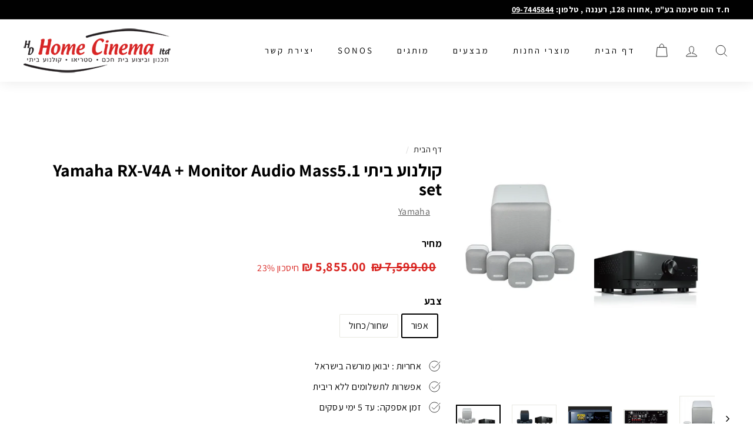

--- FILE ---
content_type: text/html; charset=utf-8
request_url: https://homecinema.co.il/products/%D7%A7%D7%95%D7%9C%D7%A0%D7%95%D7%A2-%D7%91%D7%99%D7%AA%D7%99-yamaha-rx-v4a-monitor-audio-mass5-1-set
body_size: 25795
content:
<!doctype html>
<html class="no-js" lang="he" dir="rtl">
<head>
  <meta charset="utf-8">
  <meta http-equiv="X-UA-Compatible" content="IE=edge,chrome=1">
  <meta name="viewport" content="width=device-width,initial-scale=1">
  <meta name="theme-color" content="#d92622">
  <link rel="canonical" href="https://homecinema.co.il/products/%d7%a7%d7%95%d7%9c%d7%a0%d7%95%d7%a2-%d7%91%d7%99%d7%aa%d7%99-yamaha-rx-v4a-monitor-audio-mass5-1-set">
  <link rel="preload" as="style" href="//homecinema.co.il/cdn/shop/t/3/assets/theme.css?v=8916307386512361221759332340">
  <link rel="preload" as="script" href="//homecinema.co.il/cdn/shop/t/3/assets/theme.min.js?v=68131789593986672181643193324">
  <link rel="preconnect" href="https://cdn.shopify.com">
  <link rel="preconnect" href="https://fonts.shopifycdn.com">
  <link rel="dns-prefetch" href="https://ajax.googleapis.com">
  <link rel="dns-prefetch" href="https://maps.googleapis.com">
  <link rel="dns-prefetch" href="https://maps.gstatic.com">
<link rel="preconnect" href="https://fonts.googleapis.com">
<link rel="preconnect" href="https://fonts.gstatic.com" crossorigin>
<link href="https://fonts.googleapis.com/css2?family=Assistant:wght@200;300;400;500;600;700;800&display=swap" rel="stylesheet">
  <link rel="preconnect" href="https://fonts.googleapis.com">
<link rel="preconnect" href="https://fonts.gstatic.com" crossorigin>
<link href="https://fonts.googleapis.com/css2?family=Assistant:wght@200;300;400;500;600;700;800&family=Rubik:ital,wght@0,300;0,400;0,500;0,600;0,700;0,800;0,900;1,300;1,400;1,500;1,600;1,700;1,900&display=swap" rel="stylesheet">
  <meta name="google-site-verification" content="hZlGBFoSKKQ-UwG4hvCDkzDi-INFe1a7ToR--9kZCfc" />
  
<!-- Google tag (gtag.js) -->
<script async src="https://www.googletagmanager.com/gtag/js?id=UA-119545674-1"></script>
<script>
  window.dataLayer = window.dataLayer || [];
  function gtag(){dataLayer.push(arguments);}
  gtag('js', new Date());

  gtag('config', 'UA-119545674-1');
</script>
<!-- Global site tag (gtag.js) - Google Analytics -->
<script async src="https://www.googletagmanager.com/gtag/js?id=UA-8885276-68"></script>
<script>
  window.dataLayer = window.dataLayer || [];
  function gtag(){dataLayer.push(arguments);}
  gtag('js', new Date());

  gtag('config', 'UA-8885276-68');
</script>
<!-- Global site tag (gtag.js) - Google Analytics -->
<script async src="https://www.googletagmanager.com/gtag/js?id=UA-8885276-69"></script>
<script>
  window.dataLayer = window.dataLayer || [];
  function gtag(){dataLayer.push(arguments);}
  gtag('js', new Date());

  gtag('config', 'UA-8885276-69');
</script><link rel="shortcut icon" href="//homecinema.co.il/cdn/shop/files/225_32x32.jpg?v=1646214931" type="image/png" /><title>קולנוע ביתי Yamaha RX-V4A + Monitor Audio Mass5.1 set
&ndash; הום סינמה
</title>
<meta name="description" content="Black November/ בלאק נובמבר 2025! הנחות מדהימות על מערכות קולנוע ביתי וסטריאו, רמקולים, רסיברים, סטרימרים, אוזניות ועוד ב-Home Cinema.המבצעים מוגבלים!"><meta property="og:site_name" content="הום סינמה">
  <meta property="og:url" content="https://homecinema.co.il/products/%d7%a7%d7%95%d7%9c%d7%a0%d7%95%d7%a2-%d7%91%d7%99%d7%aa%d7%99-yamaha-rx-v4a-monitor-audio-mass5-1-set">
  <meta property="og:title" content="קולנוע ביתי Yamaha RX-V4A + Monitor Audio Mass5.1 set">
  <meta property="og:type" content="product">
  <meta property="og:description" content="Black November/ בלאק נובמבר 2025! הנחות מדהימות על מערכות קולנוע ביתי וסטריאו, רמקולים, רסיברים, סטרימרים, אוזניות ועוד ב-Home Cinema.המבצעים מוגבלים!"><meta property="og:image" content="http://homecinema.co.il/cdn/shop/files/Yamaha_rx-v4a_Monitor_Audio_Mass_5.1_grey.webp?v=1726054122">
    <meta property="og:image:secure_url" content="https://homecinema.co.il/cdn/shop/files/Yamaha_rx-v4a_Monitor_Audio_Mass_5.1_grey.webp?v=1726054122">
    <meta property="og:image:width" content="1279">
    <meta property="og:image:height" content="765"><meta name="twitter:site" content="@">
  <meta name="twitter:card" content="summary_large_image">
  <meta name="twitter:title" content="קולנוע ביתי Yamaha RX-V4A + Monitor Audio Mass5.1 set">
  <meta name="twitter:description" content="Black November/ בלאק נובמבר 2025! הנחות מדהימות על מערכות קולנוע ביתי וסטריאו, רמקולים, רסיברים, סטרימרים, אוזניות ועוד ב-Home Cinema.המבצעים מוגבלים!">
<style data-shopify>@font-face {
  font-family: Assistant;
  font-weight: 700;
  font-style: normal;
  font-display: swap;
  src: url("//homecinema.co.il/cdn/fonts/assistant/assistant_n7.bf44452348ec8b8efa3aa3068825305886b1c83c.woff2") format("woff2"),
       url("//homecinema.co.il/cdn/fonts/assistant/assistant_n7.0c887fee83f6b3bda822f1150b912c72da0f7b64.woff") format("woff");
}

  @font-face {
  font-family: Assistant;
  font-weight: 400;
  font-style: normal;
  font-display: swap;
  src: url("//homecinema.co.il/cdn/fonts/assistant/assistant_n4.9120912a469cad1cc292572851508ca49d12e768.woff2") format("woff2"),
       url("//homecinema.co.il/cdn/fonts/assistant/assistant_n4.6e9875ce64e0fefcd3f4446b7ec9036b3ddd2985.woff") format("woff");
}


  @font-face {
  font-family: Assistant;
  font-weight: 600;
  font-style: normal;
  font-display: swap;
  src: url("//homecinema.co.il/cdn/fonts/assistant/assistant_n6.b2cbcfa81550fc99b5d970d0ef582eebcbac24e0.woff2") format("woff2"),
       url("//homecinema.co.il/cdn/fonts/assistant/assistant_n6.5dced1e1f897f561a8304b6ef1c533d81fd1c6e0.woff") format("woff");
}

  
  
</style><link href="//homecinema.co.il/cdn/shop/t/3/assets/theme.css?v=8916307386512361221759332340" rel="stylesheet" type="text/css" media="all" />
<style data-shopify>:root {
    --typeHeaderPrimary: Assistant;
    --typeHeaderFallback: sans-serif;
    --typeHeaderSize: 35px;
    --typeHeaderWeight: 700;
    --typeHeaderLineHeight: 1.1;
    --typeHeaderSpacing: 0.0em;

    --typeBasePrimary:Assistant;
    --typeBaseFallback:sans-serif;
    --typeBaseSize: 16px;
    --typeBaseWeight: 400;
    --typeBaseSpacing: 0.025em;
    --typeBaseLineHeight: 1.5;

    --colorSmallImageBg: #ffffff;
    --colorSmallImageBgDark: #f7f7f7;
    --colorLargeImageBg: #e7e7e7;
    --colorLargeImageBgLight: #ffffff;

    --iconWeight: 2px;
    --iconLinecaps: miter;

    
      --buttonRadius: 0px;
      --btnPadding: 11px 20px;
    

    
      --roundness: 0px;
    

    
      --gridThickness: 0px;
    

    --productTileMargin: 5%;
    --collectionTileMargin: 4%;

    --swatchSize: 36px;
  }

  @media screen and (max-width: 768px) {
    :root {
      --typeBaseSize: 14px;

      
        --roundness: 0px;
        --btnPadding: 9px 17px;
      
    }
  }</style><script>
    document.documentElement.className = document.documentElement.className.replace('no-js', 'js');

    window.theme = window.theme || {};
    theme.routes = {
      home: "/",
      collections: "/collections",
      cart: "/cart.js",
      cartPage: "/cart",
      cartAdd: "/cart/add.js",
      cartChange: "/cart/change.js",
      search: "/search"
    };
    theme.strings = {
      soldOut: "אזל במלאי",
      unavailable: "לא זמין",
      inStockLabel: "במלאי, זמין ל משלוח",
      stockLabel: "נותרו [count] יחידות בלבד",
      willNotShipUntil: "מוכן למשלוח [date]",
      willBeInStockAfter: "חזר למלאי בתאריך [date]",
      waitingForStock: "יחזור למלאי בקרוב",
      savePrice: "חיסכון [saved_amount]",
      cartEmpty: "סל הקניות שלך ריק",
      cartTermsConfirmation: "עליך לאשר את תנאי השימוש לפני הקריאה",
      searchCollections: "קולקציות",
      searchPages: "דפים",
      searchArticles: "מאמרים"
    };
    theme.settings = {
      dynamicVariantsEnable: true,
      cartType: "dropdown",
      isCustomerTemplate: false,
      moneyFormat: "{{amount}} ₪",
      saveType: "percent",
      productImageSize: "landscape",
      productImageCover: false,
      predictiveSearch: true,
      predictiveSearchType: "product,article",
      superScriptSetting: false,
      superScriptPrice: false,
      quickView: true,
      quickAdd: false,
      themeName: 'Expanse',
      themeVersion: "2.0.0"
    };
  </script>

  <script>window.performance && window.performance.mark && window.performance.mark('shopify.content_for_header.start');</script><meta name="google-site-verification" content="KHCAGGOb6VQu9rI8V38R6hh6cHmrlDtCxKwLky5xEfk">
<meta id="shopify-digital-wallet" name="shopify-digital-wallet" content="/62525178113/digital_wallets/dialog">
<link rel="alternate" type="application/json+oembed" href="https://homecinema.co.il/products/%d7%a7%d7%95%d7%9c%d7%a0%d7%95%d7%a2-%d7%91%d7%99%d7%aa%d7%99-yamaha-rx-v4a-monitor-audio-mass5-1-set.oembed">
<script async="async" src="/checkouts/internal/preloads.js?locale=he-IL"></script>
<script id="shopify-features" type="application/json">{"accessToken":"ef560d1cb40c133a84015c43f58112ee","betas":["rich-media-storefront-analytics"],"domain":"homecinema.co.il","predictiveSearch":false,"shopId":62525178113,"locale":"he"}</script>
<script>var Shopify = Shopify || {};
Shopify.shop = "homecinemail.myshopify.com";
Shopify.locale = "he";
Shopify.currency = {"active":"ILS","rate":"1.0"};
Shopify.country = "IL";
Shopify.theme = {"name":"EX RTL","id":130450489601,"schema_name":"Expanse","schema_version":"2.0.0","theme_store_id":null,"role":"main"};
Shopify.theme.handle = "null";
Shopify.theme.style = {"id":null,"handle":null};
Shopify.cdnHost = "homecinema.co.il/cdn";
Shopify.routes = Shopify.routes || {};
Shopify.routes.root = "/";</script>
<script type="module">!function(o){(o.Shopify=o.Shopify||{}).modules=!0}(window);</script>
<script>!function(o){function n(){var o=[];function n(){o.push(Array.prototype.slice.apply(arguments))}return n.q=o,n}var t=o.Shopify=o.Shopify||{};t.loadFeatures=n(),t.autoloadFeatures=n()}(window);</script>
<script id="shop-js-analytics" type="application/json">{"pageType":"product"}</script>
<script defer="defer" async type="module" src="//homecinema.co.il/cdn/shopifycloud/shop-js/modules/v2/client.init-shop-cart-sync_CGREiBkR.en.esm.js"></script>
<script defer="defer" async type="module" src="//homecinema.co.il/cdn/shopifycloud/shop-js/modules/v2/chunk.common_Bt2Up4BP.esm.js"></script>
<script type="module">
  await import("//homecinema.co.il/cdn/shopifycloud/shop-js/modules/v2/client.init-shop-cart-sync_CGREiBkR.en.esm.js");
await import("//homecinema.co.il/cdn/shopifycloud/shop-js/modules/v2/chunk.common_Bt2Up4BP.esm.js");

  window.Shopify.SignInWithShop?.initShopCartSync?.({"fedCMEnabled":true,"windoidEnabled":true});

</script>
<script>(function() {
  var isLoaded = false;
  function asyncLoad() {
    if (isLoaded) return;
    isLoaded = true;
    var urls = ["https:\/\/getbutton.io\/shopify\/widget\/62525178113.js?v=1645340713\u0026shop=homecinemail.myshopify.com"];
    for (var i = 0; i < urls.length; i++) {
      var s = document.createElement('script');
      s.type = 'text/javascript';
      s.async = true;
      s.src = urls[i];
      var x = document.getElementsByTagName('script')[0];
      x.parentNode.insertBefore(s, x);
    }
  };
  if(window.attachEvent) {
    window.attachEvent('onload', asyncLoad);
  } else {
    window.addEventListener('load', asyncLoad, false);
  }
})();</script>
<script id="__st">var __st={"a":62525178113,"offset":7200,"reqid":"18164ed6-ccd2-4fa1-aaef-c27c3681b0bc-1762757507","pageurl":"homecinema.co.il\/products\/%D7%A7%D7%95%D7%9C%D7%A0%D7%95%D7%A2-%D7%91%D7%99%D7%AA%D7%99-yamaha-rx-v4a-monitor-audio-mass5-1-set","u":"abda1c436aba","p":"product","rtyp":"product","rid":7562462560513};</script>
<script>window.ShopifyPaypalV4VisibilityTracking = true;</script>
<script id="captcha-bootstrap">!function(){'use strict';const t='contact',e='account',n='new_comment',o=[[t,t],['blogs',n],['comments',n],[t,'customer']],c=[[e,'customer_login'],[e,'guest_login'],[e,'recover_customer_password'],[e,'create_customer']],r=t=>t.map((([t,e])=>`form[action*='/${t}']:not([data-nocaptcha='true']) input[name='form_type'][value='${e}']`)).join(','),a=t=>()=>t?[...document.querySelectorAll(t)].map((t=>t.form)):[];function s(){const t=[...o],e=r(t);return a(e)}const i='password',u='form_key',d=['recaptcha-v3-token','g-recaptcha-response','h-captcha-response',i],f=()=>{try{return window.sessionStorage}catch{return}},m='__shopify_v',_=t=>t.elements[u];function p(t,e,n=!1){try{const o=window.sessionStorage,c=JSON.parse(o.getItem(e)),{data:r}=function(t){const{data:e,action:n}=t;return t[m]||n?{data:e,action:n}:{data:t,action:n}}(c);for(const[e,n]of Object.entries(r))t.elements[e]&&(t.elements[e].value=n);n&&o.removeItem(e)}catch(o){console.error('form repopulation failed',{error:o})}}const l='form_type',E='cptcha';function T(t){t.dataset[E]=!0}const w=window,h=w.document,L='Shopify',v='ce_forms',y='captcha';let A=!1;((t,e)=>{const n=(g='f06e6c50-85a8-45c8-87d0-21a2b65856fe',I='https://cdn.shopify.com/shopifycloud/storefront-forms-hcaptcha/ce_storefront_forms_captcha_hcaptcha.v1.5.2.iife.js',D={infoText:'Protected by hCaptcha',privacyText:'Privacy',termsText:'Terms'},(t,e,n)=>{const o=w[L][v],c=o.bindForm;if(c)return c(t,g,e,D).then(n);var r;o.q.push([[t,g,e,D],n]),r=I,A||(h.body.append(Object.assign(h.createElement('script'),{id:'captcha-provider',async:!0,src:r})),A=!0)});var g,I,D;w[L]=w[L]||{},w[L][v]=w[L][v]||{},w[L][v].q=[],w[L][y]=w[L][y]||{},w[L][y].protect=function(t,e){n(t,void 0,e),T(t)},Object.freeze(w[L][y]),function(t,e,n,w,h,L){const[v,y,A,g]=function(t,e,n){const i=e?o:[],u=t?c:[],d=[...i,...u],f=r(d),m=r(i),_=r(d.filter((([t,e])=>n.includes(e))));return[a(f),a(m),a(_),s()]}(w,h,L),I=t=>{const e=t.target;return e instanceof HTMLFormElement?e:e&&e.form},D=t=>v().includes(t);t.addEventListener('submit',(t=>{const e=I(t);if(!e)return;const n=D(e)&&!e.dataset.hcaptchaBound&&!e.dataset.recaptchaBound,o=_(e),c=g().includes(e)&&(!o||!o.value);(n||c)&&t.preventDefault(),c&&!n&&(function(t){try{if(!f())return;!function(t){const e=f();if(!e)return;const n=_(t);if(!n)return;const o=n.value;o&&e.removeItem(o)}(t);const e=Array.from(Array(32),(()=>Math.random().toString(36)[2])).join('');!function(t,e){_(t)||t.append(Object.assign(document.createElement('input'),{type:'hidden',name:u})),t.elements[u].value=e}(t,e),function(t,e){const n=f();if(!n)return;const o=[...t.querySelectorAll(`input[type='${i}']`)].map((({name:t})=>t)),c=[...d,...o],r={};for(const[a,s]of new FormData(t).entries())c.includes(a)||(r[a]=s);n.setItem(e,JSON.stringify({[m]:1,action:t.action,data:r}))}(t,e)}catch(e){console.error('failed to persist form',e)}}(e),e.submit())}));const S=(t,e)=>{t&&!t.dataset[E]&&(n(t,e.some((e=>e===t))),T(t))};for(const o of['focusin','change'])t.addEventListener(o,(t=>{const e=I(t);D(e)&&S(e,y())}));const B=e.get('form_key'),M=e.get(l),P=B&&M;t.addEventListener('DOMContentLoaded',(()=>{const t=y();if(P)for(const e of t)e.elements[l].value===M&&p(e,B);[...new Set([...A(),...v().filter((t=>'true'===t.dataset.shopifyCaptcha))])].forEach((e=>S(e,t)))}))}(h,new URLSearchParams(w.location.search),n,t,e,['guest_login'])})(!0,!0)}();</script>
<script integrity="sha256-52AcMU7V7pcBOXWImdc/TAGTFKeNjmkeM1Pvks/DTgc=" data-source-attribution="shopify.loadfeatures" defer="defer" src="//homecinema.co.il/cdn/shopifycloud/storefront/assets/storefront/load_feature-81c60534.js" crossorigin="anonymous"></script>
<script data-source-attribution="shopify.dynamic_checkout.dynamic.init">var Shopify=Shopify||{};Shopify.PaymentButton=Shopify.PaymentButton||{isStorefrontPortableWallets:!0,init:function(){window.Shopify.PaymentButton.init=function(){};var t=document.createElement("script");t.src="https://homecinema.co.il/cdn/shopifycloud/portable-wallets/latest/portable-wallets.he.js",t.type="module",document.head.appendChild(t)}};
</script>
<script data-source-attribution="shopify.dynamic_checkout.buyer_consent">
  function portableWalletsHideBuyerConsent(e){var t=document.getElementById("shopify-buyer-consent"),n=document.getElementById("shopify-subscription-policy-button");t&&n&&(t.classList.add("hidden"),t.setAttribute("aria-hidden","true"),n.removeEventListener("click",e))}function portableWalletsShowBuyerConsent(e){var t=document.getElementById("shopify-buyer-consent"),n=document.getElementById("shopify-subscription-policy-button");t&&n&&(t.classList.remove("hidden"),t.removeAttribute("aria-hidden"),n.addEventListener("click",e))}window.Shopify?.PaymentButton&&(window.Shopify.PaymentButton.hideBuyerConsent=portableWalletsHideBuyerConsent,window.Shopify.PaymentButton.showBuyerConsent=portableWalletsShowBuyerConsent);
</script>
<script data-source-attribution="shopify.dynamic_checkout.cart.bootstrap">document.addEventListener("DOMContentLoaded",(function(){function t(){return document.querySelector("shopify-accelerated-checkout-cart, shopify-accelerated-checkout")}if(t())Shopify.PaymentButton.init();else{new MutationObserver((function(e,n){t()&&(Shopify.PaymentButton.init(),n.disconnect())})).observe(document.body,{childList:!0,subtree:!0})}}));
</script>

<script>window.performance && window.performance.mark && window.performance.mark('shopify.content_for_header.end');</script>

  <script src="//homecinema.co.il/cdn/shop/t/3/assets/vendor-scripts-v1.js" defer="defer"></script>
  <script src="//homecinema.co.il/cdn/shop/t/3/assets/theme.min.js?v=68131789593986672181643193324" defer="defer"></script><link href="https://monorail-edge.shopifysvc.com" rel="dns-prefetch">
<script>(function(){if ("sendBeacon" in navigator && "performance" in window) {try {var session_token_from_headers = performance.getEntriesByType('navigation')[0].serverTiming.find(x => x.name == '_s').description;} catch {var session_token_from_headers = undefined;}var session_cookie_matches = document.cookie.match(/_shopify_s=([^;]*)/);var session_token_from_cookie = session_cookie_matches && session_cookie_matches.length === 2 ? session_cookie_matches[1] : "";var session_token = session_token_from_headers || session_token_from_cookie || "";function handle_abandonment_event(e) {var entries = performance.getEntries().filter(function(entry) {return /monorail-edge.shopifysvc.com/.test(entry.name);});if (!window.abandonment_tracked && entries.length === 0) {window.abandonment_tracked = true;var currentMs = Date.now();var navigation_start = performance.timing.navigationStart;var payload = {shop_id: 62525178113,url: window.location.href,navigation_start,duration: currentMs - navigation_start,session_token,page_type: "product"};window.navigator.sendBeacon("https://monorail-edge.shopifysvc.com/v1/produce", JSON.stringify({schema_id: "online_store_buyer_site_abandonment/1.1",payload: payload,metadata: {event_created_at_ms: currentMs,event_sent_at_ms: currentMs}}));}}window.addEventListener('pagehide', handle_abandonment_event);}}());</script>
<script id="web-pixels-manager-setup">(function e(e,d,r,n,o){if(void 0===o&&(o={}),!Boolean(null===(a=null===(i=window.Shopify)||void 0===i?void 0:i.analytics)||void 0===a?void 0:a.replayQueue)){var i,a;window.Shopify=window.Shopify||{};var t=window.Shopify;t.analytics=t.analytics||{};var s=t.analytics;s.replayQueue=[],s.publish=function(e,d,r){return s.replayQueue.push([e,d,r]),!0};try{self.performance.mark("wpm:start")}catch(e){}var l=function(){var e={modern:/Edge?\/(1{2}[4-9]|1[2-9]\d|[2-9]\d{2}|\d{4,})\.\d+(\.\d+|)|Firefox\/(1{2}[4-9]|1[2-9]\d|[2-9]\d{2}|\d{4,})\.\d+(\.\d+|)|Chrom(ium|e)\/(9{2}|\d{3,})\.\d+(\.\d+|)|(Maci|X1{2}).+ Version\/(15\.\d+|(1[6-9]|[2-9]\d|\d{3,})\.\d+)([,.]\d+|)( \(\w+\)|)( Mobile\/\w+|) Safari\/|Chrome.+OPR\/(9{2}|\d{3,})\.\d+\.\d+|(CPU[ +]OS|iPhone[ +]OS|CPU[ +]iPhone|CPU IPhone OS|CPU iPad OS)[ +]+(15[._]\d+|(1[6-9]|[2-9]\d|\d{3,})[._]\d+)([._]\d+|)|Android:?[ /-](13[3-9]|1[4-9]\d|[2-9]\d{2}|\d{4,})(\.\d+|)(\.\d+|)|Android.+Firefox\/(13[5-9]|1[4-9]\d|[2-9]\d{2}|\d{4,})\.\d+(\.\d+|)|Android.+Chrom(ium|e)\/(13[3-9]|1[4-9]\d|[2-9]\d{2}|\d{4,})\.\d+(\.\d+|)|SamsungBrowser\/([2-9]\d|\d{3,})\.\d+/,legacy:/Edge?\/(1[6-9]|[2-9]\d|\d{3,})\.\d+(\.\d+|)|Firefox\/(5[4-9]|[6-9]\d|\d{3,})\.\d+(\.\d+|)|Chrom(ium|e)\/(5[1-9]|[6-9]\d|\d{3,})\.\d+(\.\d+|)([\d.]+$|.*Safari\/(?![\d.]+ Edge\/[\d.]+$))|(Maci|X1{2}).+ Version\/(10\.\d+|(1[1-9]|[2-9]\d|\d{3,})\.\d+)([,.]\d+|)( \(\w+\)|)( Mobile\/\w+|) Safari\/|Chrome.+OPR\/(3[89]|[4-9]\d|\d{3,})\.\d+\.\d+|(CPU[ +]OS|iPhone[ +]OS|CPU[ +]iPhone|CPU IPhone OS|CPU iPad OS)[ +]+(10[._]\d+|(1[1-9]|[2-9]\d|\d{3,})[._]\d+)([._]\d+|)|Android:?[ /-](13[3-9]|1[4-9]\d|[2-9]\d{2}|\d{4,})(\.\d+|)(\.\d+|)|Mobile Safari.+OPR\/([89]\d|\d{3,})\.\d+\.\d+|Android.+Firefox\/(13[5-9]|1[4-9]\d|[2-9]\d{2}|\d{4,})\.\d+(\.\d+|)|Android.+Chrom(ium|e)\/(13[3-9]|1[4-9]\d|[2-9]\d{2}|\d{4,})\.\d+(\.\d+|)|Android.+(UC? ?Browser|UCWEB|U3)[ /]?(15\.([5-9]|\d{2,})|(1[6-9]|[2-9]\d|\d{3,})\.\d+)\.\d+|SamsungBrowser\/(5\.\d+|([6-9]|\d{2,})\.\d+)|Android.+MQ{2}Browser\/(14(\.(9|\d{2,})|)|(1[5-9]|[2-9]\d|\d{3,})(\.\d+|))(\.\d+|)|K[Aa][Ii]OS\/(3\.\d+|([4-9]|\d{2,})\.\d+)(\.\d+|)/},d=e.modern,r=e.legacy,n=navigator.userAgent;return n.match(d)?"modern":n.match(r)?"legacy":"unknown"}(),u="modern"===l?"modern":"legacy",c=(null!=n?n:{modern:"",legacy:""})[u],f=function(e){return[e.baseUrl,"/wpm","/b",e.hashVersion,"modern"===e.buildTarget?"m":"l",".js"].join("")}({baseUrl:d,hashVersion:r,buildTarget:u}),m=function(e){var d=e.version,r=e.bundleTarget,n=e.surface,o=e.pageUrl,i=e.monorailEndpoint;return{emit:function(e){var a=e.status,t=e.errorMsg,s=(new Date).getTime(),l=JSON.stringify({metadata:{event_sent_at_ms:s},events:[{schema_id:"web_pixels_manager_load/3.1",payload:{version:d,bundle_target:r,page_url:o,status:a,surface:n,error_msg:t},metadata:{event_created_at_ms:s}}]});if(!i)return console&&console.warn&&console.warn("[Web Pixels Manager] No Monorail endpoint provided, skipping logging."),!1;try{return self.navigator.sendBeacon.bind(self.navigator)(i,l)}catch(e){}var u=new XMLHttpRequest;try{return u.open("POST",i,!0),u.setRequestHeader("Content-Type","text/plain"),u.send(l),!0}catch(e){return console&&console.warn&&console.warn("[Web Pixels Manager] Got an unhandled error while logging to Monorail."),!1}}}}({version:r,bundleTarget:l,surface:e.surface,pageUrl:self.location.href,monorailEndpoint:e.monorailEndpoint});try{o.browserTarget=l,function(e){var d=e.src,r=e.async,n=void 0===r||r,o=e.onload,i=e.onerror,a=e.sri,t=e.scriptDataAttributes,s=void 0===t?{}:t,l=document.createElement("script"),u=document.querySelector("head"),c=document.querySelector("body");if(l.async=n,l.src=d,a&&(l.integrity=a,l.crossOrigin="anonymous"),s)for(var f in s)if(Object.prototype.hasOwnProperty.call(s,f))try{l.dataset[f]=s[f]}catch(e){}if(o&&l.addEventListener("load",o),i&&l.addEventListener("error",i),u)u.appendChild(l);else{if(!c)throw new Error("Did not find a head or body element to append the script");c.appendChild(l)}}({src:f,async:!0,onload:function(){if(!function(){var e,d;return Boolean(null===(d=null===(e=window.Shopify)||void 0===e?void 0:e.analytics)||void 0===d?void 0:d.initialized)}()){var d=window.webPixelsManager.init(e)||void 0;if(d){var r=window.Shopify.analytics;r.replayQueue.forEach((function(e){var r=e[0],n=e[1],o=e[2];d.publishCustomEvent(r,n,o)})),r.replayQueue=[],r.publish=d.publishCustomEvent,r.visitor=d.visitor,r.initialized=!0}}},onerror:function(){return m.emit({status:"failed",errorMsg:"".concat(f," has failed to load")})},sri:function(e){var d=/^sha384-[A-Za-z0-9+/=]+$/;return"string"==typeof e&&d.test(e)}(c)?c:"",scriptDataAttributes:o}),m.emit({status:"loading"})}catch(e){m.emit({status:"failed",errorMsg:(null==e?void 0:e.message)||"Unknown error"})}}})({shopId: 62525178113,storefrontBaseUrl: "https://homecinema.co.il",extensionsBaseUrl: "https://extensions.shopifycdn.com/cdn/shopifycloud/web-pixels-manager",monorailEndpoint: "https://monorail-edge.shopifysvc.com/unstable/produce_batch",surface: "storefront-renderer",enabledBetaFlags: ["2dca8a86"],webPixelsConfigList: [{"id":"443285761","configuration":"{\"config\":\"{\\\"google_tag_ids\\\":[\\\"G-DZ6H54TFD0\\\",\\\"AW-771672826\\\",\\\"GT-NB9ZWLX\\\",\\\"G-XCGVXHV1KL\\\",\\\"G-E2L71D6BET\\\"],\\\"target_country\\\":\\\"IL\\\",\\\"gtag_events\\\":[{\\\"type\\\":\\\"search\\\",\\\"action_label\\\":[\\\"G-DZ6H54TFD0\\\",\\\"AW-771672826\\\/-nZ9CLDJmsEDEPqV--8C\\\",\\\"G-XCGVXHV1KL\\\",\\\"G-E2L71D6BET\\\"]},{\\\"type\\\":\\\"begin_checkout\\\",\\\"action_label\\\":[\\\"G-DZ6H54TFD0\\\",\\\"AW-771672826\\\/4BbVCK3JmsEDEPqV--8C\\\",\\\"G-XCGVXHV1KL\\\",\\\"G-E2L71D6BET\\\"]},{\\\"type\\\":\\\"view_item\\\",\\\"action_label\\\":[\\\"G-DZ6H54TFD0\\\",\\\"AW-771672826\\\/A8p7CKfJmsEDEPqV--8C\\\",\\\"MC-1RQ8YGEBWK\\\",\\\"G-XCGVXHV1KL\\\",\\\"G-E2L71D6BET\\\"]},{\\\"type\\\":\\\"purchase\\\",\\\"action_label\\\":[\\\"G-DZ6H54TFD0\\\",\\\"AW-771672826\\\/d-fVCNPImsEDEPqV--8C\\\",\\\"MC-1RQ8YGEBWK\\\",\\\"G-XCGVXHV1KL\\\",\\\"G-E2L71D6BET\\\"]},{\\\"type\\\":\\\"page_view\\\",\\\"action_label\\\":[\\\"G-DZ6H54TFD0\\\",\\\"AW-771672826\\\/BEeCCNDImsEDEPqV--8C\\\",\\\"MC-1RQ8YGEBWK\\\",\\\"G-XCGVXHV1KL\\\",\\\"G-E2L71D6BET\\\"]},{\\\"type\\\":\\\"add_payment_info\\\",\\\"action_label\\\":[\\\"G-DZ6H54TFD0\\\",\\\"AW-771672826\\\/0CXYCLPJmsEDEPqV--8C\\\",\\\"G-XCGVXHV1KL\\\",\\\"G-E2L71D6BET\\\"]},{\\\"type\\\":\\\"add_to_cart\\\",\\\"action_label\\\":[\\\"G-DZ6H54TFD0\\\",\\\"AW-771672826\\\/dr0KCKrJmsEDEPqV--8C\\\",\\\"G-XCGVXHV1KL\\\",\\\"G-E2L71D6BET\\\"]}],\\\"enable_monitoring_mode\\\":false}\"}","eventPayloadVersion":"v1","runtimeContext":"OPEN","scriptVersion":"b2a88bafab3e21179ed38636efcd8a93","type":"APP","apiClientId":1780363,"privacyPurposes":[],"dataSharingAdjustments":{"protectedCustomerApprovalScopes":["read_customer_address","read_customer_email","read_customer_name","read_customer_personal_data","read_customer_phone"]}},{"id":"shopify-app-pixel","configuration":"{}","eventPayloadVersion":"v1","runtimeContext":"STRICT","scriptVersion":"0450","apiClientId":"shopify-pixel","type":"APP","privacyPurposes":["ANALYTICS","MARKETING"]},{"id":"shopify-custom-pixel","eventPayloadVersion":"v1","runtimeContext":"LAX","scriptVersion":"0450","apiClientId":"shopify-pixel","type":"CUSTOM","privacyPurposes":["ANALYTICS","MARKETING"]}],isMerchantRequest: false,initData: {"shop":{"name":"הום סינמה","paymentSettings":{"currencyCode":"ILS"},"myshopifyDomain":"homecinemail.myshopify.com","countryCode":"IL","storefrontUrl":"https:\/\/homecinema.co.il"},"customer":null,"cart":null,"checkout":null,"productVariants":[{"price":{"amount":5855.0,"currencyCode":"ILS"},"product":{"title":"קולנוע ביתי Yamaha RX-V4A + Monitor Audio Mass5.1 set","vendor":"Yamaha","id":"7562462560513","untranslatedTitle":"קולנוע ביתי Yamaha RX-V4A + Monitor Audio Mass5.1 set","url":"\/products\/%D7%A7%D7%95%D7%9C%D7%A0%D7%95%D7%A2-%D7%91%D7%99%D7%AA%D7%99-yamaha-rx-v4a-monitor-audio-mass5-1-set","type":"מערכת קולנוע ביתי"},"id":"45581002342657","image":{"src":"\/\/homecinema.co.il\/cdn\/shop\/files\/Yamaha_rx-v4a_Monitor_Audio_Mass_5.1_grey.webp?v=1726054122"},"sku":"","title":"אפור","untranslatedTitle":"אפור"},{"price":{"amount":5855.0,"currencyCode":"ILS"},"product":{"title":"קולנוע ביתי Yamaha RX-V4A + Monitor Audio Mass5.1 set","vendor":"Yamaha","id":"7562462560513","untranslatedTitle":"קולנוע ביתי Yamaha RX-V4A + Monitor Audio Mass5.1 set","url":"\/products\/%D7%A7%D7%95%D7%9C%D7%A0%D7%95%D7%A2-%D7%91%D7%99%D7%AA%D7%99-yamaha-rx-v4a-monitor-audio-mass5-1-set","type":"מערכת קולנוע ביתי"},"id":"45581002375425","image":{"src":"\/\/homecinema.co.il\/cdn\/shop\/files\/Yamaha_rx-v4a_Monitor_Audio_Mass_5.1_black.webp?v=1726054153"},"sku":"","title":"שחור\/כחול","untranslatedTitle":"שחור\/כחול"}],"purchasingCompany":null},},"https://homecinema.co.il/cdn","ae1676cfwd2530674p4253c800m34e853cb",{"modern":"","legacy":""},{"shopId":"62525178113","storefrontBaseUrl":"https:\/\/homecinema.co.il","extensionBaseUrl":"https:\/\/extensions.shopifycdn.com\/cdn\/shopifycloud\/web-pixels-manager","surface":"storefront-renderer","enabledBetaFlags":"[\"2dca8a86\"]","isMerchantRequest":"false","hashVersion":"ae1676cfwd2530674p4253c800m34e853cb","publish":"custom","events":"[[\"page_viewed\",{}],[\"product_viewed\",{\"productVariant\":{\"price\":{\"amount\":5855.0,\"currencyCode\":\"ILS\"},\"product\":{\"title\":\"קולנוע ביתי Yamaha RX-V4A + Monitor Audio Mass5.1 set\",\"vendor\":\"Yamaha\",\"id\":\"7562462560513\",\"untranslatedTitle\":\"קולנוע ביתי Yamaha RX-V4A + Monitor Audio Mass5.1 set\",\"url\":\"\/products\/%D7%A7%D7%95%D7%9C%D7%A0%D7%95%D7%A2-%D7%91%D7%99%D7%AA%D7%99-yamaha-rx-v4a-monitor-audio-mass5-1-set\",\"type\":\"מערכת קולנוע ביתי\"},\"id\":\"45581002342657\",\"image\":{\"src\":\"\/\/homecinema.co.il\/cdn\/shop\/files\/Yamaha_rx-v4a_Monitor_Audio_Mass_5.1_grey.webp?v=1726054122\"},\"sku\":\"\",\"title\":\"אפור\",\"untranslatedTitle\":\"אפור\"}}]]"});</script><script>
  window.ShopifyAnalytics = window.ShopifyAnalytics || {};
  window.ShopifyAnalytics.meta = window.ShopifyAnalytics.meta || {};
  window.ShopifyAnalytics.meta.currency = 'ILS';
  var meta = {"product":{"id":7562462560513,"gid":"gid:\/\/shopify\/Product\/7562462560513","vendor":"Yamaha","type":"מערכת קולנוע ביתי","variants":[{"id":45581002342657,"price":585500,"name":"קולנוע ביתי Yamaha RX-V4A + Monitor Audio Mass5.1 set - אפור","public_title":"אפור","sku":""},{"id":45581002375425,"price":585500,"name":"קולנוע ביתי Yamaha RX-V4A + Monitor Audio Mass5.1 set - שחור\/כחול","public_title":"שחור\/כחול","sku":""}],"remote":false},"page":{"pageType":"product","resourceType":"product","resourceId":7562462560513}};
  for (var attr in meta) {
    window.ShopifyAnalytics.meta[attr] = meta[attr];
  }
</script>
<script class="analytics">
  (function () {
    var customDocumentWrite = function(content) {
      var jquery = null;

      if (window.jQuery) {
        jquery = window.jQuery;
      } else if (window.Checkout && window.Checkout.$) {
        jquery = window.Checkout.$;
      }

      if (jquery) {
        jquery('body').append(content);
      }
    };

    var hasLoggedConversion = function(token) {
      if (token) {
        return document.cookie.indexOf('loggedConversion=' + token) !== -1;
      }
      return false;
    }

    var setCookieIfConversion = function(token) {
      if (token) {
        var twoMonthsFromNow = new Date(Date.now());
        twoMonthsFromNow.setMonth(twoMonthsFromNow.getMonth() + 2);

        document.cookie = 'loggedConversion=' + token + '; expires=' + twoMonthsFromNow;
      }
    }

    var trekkie = window.ShopifyAnalytics.lib = window.trekkie = window.trekkie || [];
    if (trekkie.integrations) {
      return;
    }
    trekkie.methods = [
      'identify',
      'page',
      'ready',
      'track',
      'trackForm',
      'trackLink'
    ];
    trekkie.factory = function(method) {
      return function() {
        var args = Array.prototype.slice.call(arguments);
        args.unshift(method);
        trekkie.push(args);
        return trekkie;
      };
    };
    for (var i = 0; i < trekkie.methods.length; i++) {
      var key = trekkie.methods[i];
      trekkie[key] = trekkie.factory(key);
    }
    trekkie.load = function(config) {
      trekkie.config = config || {};
      trekkie.config.initialDocumentCookie = document.cookie;
      var first = document.getElementsByTagName('script')[0];
      var script = document.createElement('script');
      script.type = 'text/javascript';
      script.onerror = function(e) {
        var scriptFallback = document.createElement('script');
        scriptFallback.type = 'text/javascript';
        scriptFallback.onerror = function(error) {
                var Monorail = {
      produce: function produce(monorailDomain, schemaId, payload) {
        var currentMs = new Date().getTime();
        var event = {
          schema_id: schemaId,
          payload: payload,
          metadata: {
            event_created_at_ms: currentMs,
            event_sent_at_ms: currentMs
          }
        };
        return Monorail.sendRequest("https://" + monorailDomain + "/v1/produce", JSON.stringify(event));
      },
      sendRequest: function sendRequest(endpointUrl, payload) {
        // Try the sendBeacon API
        if (window && window.navigator && typeof window.navigator.sendBeacon === 'function' && typeof window.Blob === 'function' && !Monorail.isIos12()) {
          var blobData = new window.Blob([payload], {
            type: 'text/plain'
          });

          if (window.navigator.sendBeacon(endpointUrl, blobData)) {
            return true;
          } // sendBeacon was not successful

        } // XHR beacon

        var xhr = new XMLHttpRequest();

        try {
          xhr.open('POST', endpointUrl);
          xhr.setRequestHeader('Content-Type', 'text/plain');
          xhr.send(payload);
        } catch (e) {
          console.log(e);
        }

        return false;
      },
      isIos12: function isIos12() {
        return window.navigator.userAgent.lastIndexOf('iPhone; CPU iPhone OS 12_') !== -1 || window.navigator.userAgent.lastIndexOf('iPad; CPU OS 12_') !== -1;
      }
    };
    Monorail.produce('monorail-edge.shopifysvc.com',
      'trekkie_storefront_load_errors/1.1',
      {shop_id: 62525178113,
      theme_id: 130450489601,
      app_name: "storefront",
      context_url: window.location.href,
      source_url: "//homecinema.co.il/cdn/s/trekkie.storefront.308893168db1679b4a9f8a086857af995740364f.min.js"});

        };
        scriptFallback.async = true;
        scriptFallback.src = '//homecinema.co.il/cdn/s/trekkie.storefront.308893168db1679b4a9f8a086857af995740364f.min.js';
        first.parentNode.insertBefore(scriptFallback, first);
      };
      script.async = true;
      script.src = '//homecinema.co.il/cdn/s/trekkie.storefront.308893168db1679b4a9f8a086857af995740364f.min.js';
      first.parentNode.insertBefore(script, first);
    };
    trekkie.load(
      {"Trekkie":{"appName":"storefront","development":false,"defaultAttributes":{"shopId":62525178113,"isMerchantRequest":null,"themeId":130450489601,"themeCityHash":"4128086905419557997","contentLanguage":"he","currency":"ILS","eventMetadataId":"5261aad4-0eaf-4c45-bba5-98126ee66069"},"isServerSideCookieWritingEnabled":true,"monorailRegion":"shop_domain","enabledBetaFlags":["f0df213a"]},"Session Attribution":{},"S2S":{"facebookCapiEnabled":false,"source":"trekkie-storefront-renderer","apiClientId":580111}}
    );

    var loaded = false;
    trekkie.ready(function() {
      if (loaded) return;
      loaded = true;

      window.ShopifyAnalytics.lib = window.trekkie;

      var originalDocumentWrite = document.write;
      document.write = customDocumentWrite;
      try { window.ShopifyAnalytics.merchantGoogleAnalytics.call(this); } catch(error) {};
      document.write = originalDocumentWrite;

      window.ShopifyAnalytics.lib.page(null,{"pageType":"product","resourceType":"product","resourceId":7562462560513,"shopifyEmitted":true});

      var match = window.location.pathname.match(/checkouts\/(.+)\/(thank_you|post_purchase)/)
      var token = match? match[1]: undefined;
      if (!hasLoggedConversion(token)) {
        setCookieIfConversion(token);
        window.ShopifyAnalytics.lib.track("Viewed Product",{"currency":"ILS","variantId":45581002342657,"productId":7562462560513,"productGid":"gid:\/\/shopify\/Product\/7562462560513","name":"קולנוע ביתי Yamaha RX-V4A + Monitor Audio Mass5.1 set - אפור","price":"5855.00","sku":"","brand":"Yamaha","variant":"אפור","category":"מערכת קולנוע ביתי","nonInteraction":true,"remote":false},undefined,undefined,{"shopifyEmitted":true});
      window.ShopifyAnalytics.lib.track("monorail:\/\/trekkie_storefront_viewed_product\/1.1",{"currency":"ILS","variantId":45581002342657,"productId":7562462560513,"productGid":"gid:\/\/shopify\/Product\/7562462560513","name":"קולנוע ביתי Yamaha RX-V4A + Monitor Audio Mass5.1 set - אפור","price":"5855.00","sku":"","brand":"Yamaha","variant":"אפור","category":"מערכת קולנוע ביתי","nonInteraction":true,"remote":false,"referer":"https:\/\/homecinema.co.il\/products\/%D7%A7%D7%95%D7%9C%D7%A0%D7%95%D7%A2-%D7%91%D7%99%D7%AA%D7%99-yamaha-rx-v4a-monitor-audio-mass5-1-set"});
      }
    });


        var eventsListenerScript = document.createElement('script');
        eventsListenerScript.async = true;
        eventsListenerScript.src = "//homecinema.co.il/cdn/shopifycloud/storefront/assets/shop_events_listener-3da45d37.js";
        document.getElementsByTagName('head')[0].appendChild(eventsListenerScript);

})();</script>
<script
  defer
  src="https://homecinema.co.il/cdn/shopifycloud/perf-kit/shopify-perf-kit-2.1.2.min.js"
  data-application="storefront-renderer"
  data-shop-id="62525178113"
  data-render-region="gcp-us-central1"
  data-page-type="product"
  data-theme-instance-id="130450489601"
  data-theme-name="Expanse"
  data-theme-version="2.0.0"
  data-monorail-region="shop_domain"
  data-resource-timing-sampling-rate="10"
  data-shs="true"
  data-shs-beacon="true"
  data-shs-export-with-fetch="true"
  data-shs-logs-sample-rate="1"
></script>
</head>

<body class="template-product" data-transitions="true" data-button_style="square" data-edges="" data-type_header_capitalize="false" data-swatch_style="round" data-grid-style="simple">

  
    <script type="text/javascript">window.setTimeout(function() { document.body.className += " loaded"; }, 25);</script>
  

  <a class="in-page-link visually-hidden skip-link" href="#MainContent">דילוג</a>

  <div id="PageContainer" class="page-container">
    <div class="transition-body"><div id="shopify-section-toolbar" class="shopify-section toolbar-section"><div data-section-id="toolbar" data-section-type="toolbar">
  <div class="toolbar">
    <div class="page-width">
      <div class="toolbar__content">
  <div class="toolbar__item toolbar__item--announcements">
    <div class="announcement-bar">
      <div class="slideshow-wrapper">
        <button type="button" class="visually-hidden slideshow__pause" data-id="toolbar" aria-live="polite">
          <span class="slideshow__pause-stop">
            <svg aria-hidden="true" focusable="false" role="presentation" class="icon icon-pause" viewBox="0 0 10 13"><g fill="#000" fill-rule="evenodd"><path d="M0 0h3v13H0zM7 0h3v13H7z"/></g></svg>
            <span class="icon__fallback-text">הפסקת מצגת</span>
          </span>
          <span class="slideshow__pause-play">
            <svg aria-hidden="true" focusable="false" role="presentation" class="icon icon-play" viewBox="18.24 17.35 24.52 28.3"><path fill="#323232" d="M22.1 19.151v25.5l20.4-13.489-20.4-12.011z"/></svg>
            <span class="icon__fallback-text">הפעלת מצגת</span>
          </span>
        </button>

        <div
          id="AnnouncementSlider"
          class="announcement-slider"
          data-block-count="1"><div
                id="AnnouncementSlide-3184f968-995a-407b-a5d9-e68e1f9a2549"
                class="slideshow__slide announcement-slider__slide"
                data-index="0"
                >
                <div class="announcement-slider__content"><p>ח.ד הום סינמה בע"מ ,אחוזה 128, רעננה , טלפון: <a href="tel:09-7445844" title="tel:09-7445844">09-7445844</a></p>
</div>
              </div></div>
      </div>
    </div>
  </div>

</div>

    </div>
  </div>
</div>


</div><div id="shopify-section-header" class="shopify-section header-section"><style>
  .site-nav__link {
    font-size: 15px;
  }
  
    .site-nav__link {
      text-transform: uppercase;
      letter-spacing: 0.2em;
    }
  

  
.site-header,
    .site-header__element--sub {
      box-shadow: 0 0 25px rgb(0 0 0 / 10%);
    }

    .is-light .site-header,
    .is-light .site-header__element--sub {
      box-shadow: none;
    }</style>

<div data-section-id="header" data-section-type="header">
  <div id="HeaderWrapper" class="header-wrapper">
    <header
      id="SiteHeader"
      class="site-header"
      data-sticky="true"
      data-overlay="false">

      <div class="site-header__element site-header__element--top">
        <div class="page-width">
          <div class="header-layout" data-layout="left" data-nav="beside" data-logo-align="left"><div class="header-item header-item--logo"><style data-shopify>.header-item--logo,
    [data-layout="left-center"] .header-item--logo,
    [data-layout="left-center"] .header-item--icons {
      flex: 0 1 130px;
    }

    @media only screen and (min-width: 769px) {
      .header-item--logo,
      [data-layout="left-center"] .header-item--logo,
      [data-layout="left-center"] .header-item--icons {
        flex: 0 0 250px;
      }
    }

    .site-header__logo a {
      width: 130px;
    }
    .is-light .site-header__logo .logo--inverted {
      width: 130px;
    }
    @media only screen and (min-width: 769px) {
      .site-header__logo a {
        width: 250px;
      }

      .is-light .site-header__logo .logo--inverted {
        width: 250px;
      }
    }</style><div class="h1 site-header__logo"><span class="visually-hidden">הום סינמה</span>
      
      <a
        href="/"
        class="site-header__logo-link">
        <img
          class="small--hide"
          src="//homecinema.co.il/cdn/shop/files/250_250x.png?v=1644826053"
          srcset="//homecinema.co.il/cdn/shop/files/250_250x.png?v=1644826053 1x, //homecinema.co.il/cdn/shop/files/250_250x@2x.png?v=1644826053 2x"
          alt="הום סינמה">
        <img
          class="medium-up--hide"
          src="//homecinema.co.il/cdn/shop/files/250_130x.png?v=1644826053"
          srcset="//homecinema.co.il/cdn/shop/files/250_130x.png?v=1644826053 1x, //homecinema.co.il/cdn/shop/files/250_130x@2x.png?v=1644826053 2x"
          alt="הום סינמה">
      </a></div></div><div class="header-item header-item--navigation"><ul class="site-nav site-navigation site-navigation--beside small--hide" role="navigation"><li
      class="site-nav__item site-nav__expanded-item"
      >

      <a href="/" class="site-nav__link site-nav__link--underline">
        דף הבית
      </a></li><li
      class="site-nav__item site-nav__expanded-item site-nav--has-dropdown site-nav--is-megamenu"
      aria-haspopup="true">

      <a href="#" class="site-nav__link site-nav__link--underline site-nav__link--has-dropdown">
        מוצרי החנות
      </a><div class="site-nav__dropdown megamenu text-left">
          <div class="page-width">
            <div class="site-nav__dropdown-animate megamenu__wrapper">
              <div class="megamenu__cols">
                <div class="megamenu__col"><div class="megamenu__col-title">
                      <a href="https://homecinema.co.il/collections/%D7%A8%D7%9E%D7%A7%D7%95%D7%9C%D7%99%D7%9D" class="site-nav__dropdown-link site-nav__dropdown-link--top-level">רמקולים</a>
                    </div><a href="/collections/%D7%A8%D7%9E%D7%A7%D7%95%D7%9C%D7%99%D7%9D" class="site-nav__dropdown-link">
                        שקועי קיר / תקרה
                      </a><a href="/collections/%D7%A8%D7%9E%D7%A7%D7%95%D7%9C%D7%99%D7%9D-%D7%A8%D7%A6%D7%A4%D7%AA%D7%99%D7%99%D7%9D" class="site-nav__dropdown-link">
                        רמקולים רצפתיים
                      </a><a href="/collections/%D7%A8%D7%9E%D7%A7%D7%95%D7%9C%D7%99%D7%9D-%D7%9E%D7%93%D7%A4%D7%99%D7%99%D7%9D" class="site-nav__dropdown-link">
                        רמקולים מדפיים
                      </a><a href="/collections/%D7%A1%D7%98-%D7%A8%D7%9E%D7%A7%D7%95%D7%9C%D7%99%D7%9D-5-1" class="site-nav__dropdown-link">
                        סט רמקולים 5.1/5.0
                      </a><a href="/collections/%D7%A8%D7%9E%D7%A7%D7%95%D7%9C%D7%99%D7%9D-%D7%9C%D7%92%D7%99%D7%A0%D7%94-%D7%91%D7%A8%D7%99%D7%9B%D7%94" class="site-nav__dropdown-link">
                         רמקול חוץ לגינה/בריכה
                      </a><a href="/collections/%D7%A1%D7%90%D7%91-%D7%90%D7%A7%D7%98%D7%99%D7%91%D7%99" class="site-nav__dropdown-link">
                        סאב אקטיבי
                      </a><a href="/collections/%D7%A8%D7%9E%D7%A7%D7%95%D7%9C-%D7%A1%D7%A0%D7%98%D7%A8" class="site-nav__dropdown-link">
                        רמקול סנטר
                      </a><a href="/collections/%D7%A8%D7%9E%D7%A7%D7%95%D7%9C%D7%99%D7%9D-%D7%90%D7%97%D7%95%D7%A8%D7%99%D7%99%D7%9D" class="site-nav__dropdown-link">
                        רמקול Surround/On Wall/Atmos
                      </a><a href="/collections/%D7%A8%D7%9E%D7%A7%D7%95%D7%9C-%D7%90%D7%9C%D7%97%D7%95%D7%98%D7%99" class="site-nav__dropdown-link">
                        רמקולים מוגברים/אלחוטיים
                      </a><a href="/collections/%D7%9E%D7%A7%D7%A8%D7%A0%D7%99-%D7%A7%D7%95%D7%9C-%D7%A1%D7%90%D7%95%D7%A0%D7%93-%D7%91%D7%A8" class="site-nav__dropdown-link">
                        מקרני קול/סאונד בר
                      </a><a href="/collections/focal" class="site-nav__dropdown-link">
                        Focal
                      </a><a href="/collections/paradigm" class="site-nav__dropdown-link">
                        Paradigm
                      </a><a href="/collections/triangle" class="site-nav__dropdown-link">
                        Triangle
                      </a><a href="/collections/b-w" class="site-nav__dropdown-link">
                        B&W
                      </a><a href="/collections/monitor-audio" class="site-nav__dropdown-link">
                        Monitor Audio
                      </a><a href="/collections/klipsch" class="site-nav__dropdown-link">
                        Klipsch
                      </a><a href="/collections/martin-logan" class="site-nav__dropdown-link">
                        Martin Logan
                      </a><a href="/collections/polk-audio" class="site-nav__dropdown-link">
                        Polk Audio
                      </a><a href="/collections/elac" class="site-nav__dropdown-link">
                        Elac
                      </a><a href="/collections/speakercraft" class="site-nav__dropdown-link">
                        Speakercraft
                      </a><a href="/collections/audio-pro" class="site-nav__dropdown-link">
                        Audio Pro
                      </a><a href="/collections/rel-acoustics" class="site-nav__dropdown-link">
                        Cabasse
                      </a><a href="/collections/canton" class="site-nav__dropdown-link">
                        Canton
                      </a><a href="/collections/lithe-audio" class="site-nav__dropdown-link">
                        Lithe Audio
                      </a><a href="/collections/rel-acoustics-1" class="site-nav__dropdown-link">
                        Rel Acoustics
                      </a></div><div class="megamenu__col"><div class="megamenu__col-title">
                      <a href="/collections/%D7%A8%D7%A1%D7%99%D7%91%D7%A8-%D7%A7%D7%95%D7%9C%D7%A0%D7%95%D7%A2" class="site-nav__dropdown-link site-nav__dropdown-link--top-level">רסיברים ומגברים</a>
                    </div><a href="/collections/%D7%A8%D7%A1%D7%99%D7%91%D7%A8-%D7%A7%D7%95%D7%9C%D7%A0%D7%95%D7%A2" class="site-nav__dropdown-link">
                        רסיבר קולנוע
                      </a><a href="/collections/%D7%A8%D7%A1%D7%99%D7%91%D7%A8-%D7%A1%D7%98%D7%A8%D7%99%D7%90%D7%95-%D7%A8%D7%A9%D7%AA" class="site-nav__dropdown-link">
                        רסיבר סטריאו/רשת
                      </a><a href="/collections/%D7%9E%D7%92%D7%91%D7%A8%D7%99-%D7%A1%D7%98%D7%A8%D7%99%D7%90%D7%95" class="site-nav__dropdown-link">
                        מגברי סטריאו
                      </a><a href="/collections/%D7%A7%D7%93%D7%9D-%D7%9E%D7%92%D7%91%D7%A8-%D7%95%D7%9E%D7%92%D7%91%D7%A8%D7%99-%D7%9B%D7%95%D7%97" class="site-nav__dropdown-link">
                        קדם מגבר ומגברי כוח
                      </a><a href="/collections/%D7%A9%D7%9E%D7%A2-%D7%A8%D7%91-%D7%A2%D7%A8%D7%95%D7%A6%D7%99-multiroom" class="site-nav__dropdown-link">
                        שמע רב ערוצי/Multiroom
                      </a><a href="/collections/rotel" class="site-nav__dropdown-link">
                        Rotel
                      </a><a href="/collections/yamaha-1" class="site-nav__dropdown-link">
                        Yamaha
                      </a><a href="/collections/onkyo" class="site-nav__dropdown-link">
                        Onkyo
                      </a><a href="/collections/denon" class="site-nav__dropdown-link">
                        Denon
                      </a><a href="/collections/pioneer/PIONEER" class="site-nav__dropdown-link">
                        Pioneer
                      </a><a href="/collections/cambridge-audio" class="site-nav__dropdown-link">
                        Cambridge Audio
                      </a><a href="/collections/marantz" class="site-nav__dropdown-link">
                        Marantz
                      </a></div><div class="megamenu__col"><div class="megamenu__col-title">
                      <a href="/collections/%D7%9E%D7%A2%D7%A8%D7%9B%D7%95%D7%AA-%D7%A7%D7%95%D7%9C%D7%A0%D7%95%D7%A2-%D7%91%D7%99%D7%AA%D7%99" class="site-nav__dropdown-link site-nav__dropdown-link--top-level">מערכות קולנוע ביתי וסטריאו</a>
                    </div><a href="/collections/%D7%9E%D7%A2%D7%A8%D7%9B%D7%95%D7%AA-%D7%A7%D7%95%D7%9C%D7%A0%D7%95%D7%A2-%D7%91%D7%99%D7%AA%D7%99" class="site-nav__dropdown-link">
                        מערכות קולנוע ביתי
                      </a><a href="/collections/%D7%9E%D7%A2%D7%A8%D7%9B%D7%95%D7%AA-%D7%A1%D7%98%D7%A8%D7%99%D7%90%D7%95" class="site-nav__dropdown-link">
                        מערכות סטריאו
                      </a><a href="/collections/%D7%9E%D7%A2%D7%A8%D7%9B%D7%95%D7%AA-%D7%9E%D7%99%D7%A7%D7%A8%D7%95" class="site-nav__dropdown-link">
                        מערכות סטריאו מיקרו
                      </a><a href="/collections/sonos" class="site-nav__dropdown-link">
                        Sonos
                      </a><a href="/collections/wiim" class="site-nav__dropdown-link">
                        WiiM
                      </a><a href="/collections/ruark-audio" class="site-nav__dropdown-link">
                        Ruark Audio
                      </a></div><div class="megamenu__col"><div class="megamenu__col-title">
                      <a href="/collections/%D7%A4%D7%98%D7%99%D7%A4%D7%95%D7%A0%D7%99%D7%9D" class="site-nav__dropdown-link site-nav__dropdown-link--top-level">פטיפונים/נגני מדיה/סטרימרים</a>
                    </div><a href="/collections/%D7%A4%D7%98%D7%99%D7%A4%D7%95%D7%A0%D7%99%D7%9D" class="site-nav__dropdown-link">
                        פטיפונים/קדם מגבר/ראש לפטיפון
                      </a><a href="/collections/%D7%A0%D7%92%D7%A0%D7%99%D7%9D" class="site-nav__dropdown-link">
                        ממיר DAC/ נגני מוזיקה
                      </a><a href="/collections/%D7%A1%D7%98%D7%A8%D7%99%D7%9E%D7%A8%D7%99%D7%9D" class="site-nav__dropdown-link">
                        סטרימרים
                      </a><a href="/collections/%D7%A7%D7%95%D7%9E%D7%A4%D7%A7%D7%98-%D7%93%D7%99%D7%A1%D7%A7" class="site-nav__dropdown-link">
                        קומפקט דיסק
                      </a><a href="/collections/rega" class="site-nav__dropdown-link">
                        Rega
                      </a><a href="/collections/audio-technica" class="site-nav__dropdown-link">
                        Audio Technica
                      </a></div><div class="megamenu__col"><div class="megamenu__col-title">
                      <a href="/collections/%D7%90%D7%95%D7%96%D7%A0%D7%99%D7%95%D7%AA" class="site-nav__dropdown-link site-nav__dropdown-link--top-level">אוזניות ומגברי אוזניות</a>
                    </div><a href="/collections/%D7%90%D7%95%D7%96%D7%A0%D7%99%D7%95%D7%AA" class="site-nav__dropdown-link">
                        אוזניות
                      </a><a href="/collections/%D7%9E%D7%92%D7%91%D7%A8%D7%99-%D7%90%D7%95%D7%96%D7%A0%D7%99%D7%95%D7%AA" class="site-nav__dropdown-link">
                        מגברי אוזניות
                      </a></div><div class="megamenu__col"><div class="megamenu__col-title">
                      <a href="#" class="site-nav__dropdown-link site-nav__dropdown-link--top-level">טלויזיות , מקרנים ומסכי הקרנה</a>
                    </div><a href="/collections/%D7%9E%D7%A7%D7%A8%D7%A0%D7%99%D7%9D-4k-fhd" class="site-nav__dropdown-link">
                        מקרנים UHD-4K/FHD
                      </a><a href="/collections/%D7%9E%D7%A1%D7%9B%D7%99-%D7%94%D7%A7%D7%A8%D7%A0%D7%94-%D7%9E%D7%A7%D7%A6%D7%95%D7%A2%D7%99%D7%99%D7%9D" class="site-nav__dropdown-link">
                        מסכי הקרנה מקצועיים
                      </a><a href="/collections/%D7%98%D7%9C%D7%95%D7%95%D7%99%D7%96%D7%99%D7%95%D7%AA" class="site-nav__dropdown-link">
                        טלוויזיות
                      </a><a href="/collections/oled-mini-led" class="site-nav__dropdown-link">
                        Oled/ Mini Led
                      </a><a href="/collections/samsung" class="site-nav__dropdown-link">
                        Samsung
                      </a><a href="/collections/sony" class="site-nav__dropdown-link">
                        Sony
                      </a><a href="/collections/%D7%98%D7%9C%D7%95%D7%95%D7%99%D7%96%D7%99%D7%95%D7%AA/TCL" class="site-nav__dropdown-link">
                        TCL
                      </a><a href="/collections/epson" class="site-nav__dropdown-link">
                        Epson
                      </a><a href="/collections/optoma" class="site-nav__dropdown-link">
                        Optoma
                      </a></div><div class="megamenu__col"><div class="megamenu__col-title">
                      <a href="/collections/%D7%9E%D7%A2%D7%9C%D7%99%D7%95%D7%AA-%D7%95%D7%A8%D7%99%D7%94%D7%95%D7%98-%D7%9C%D7%98%D7%9C%D7%95%D7%99%D7%96%D7%99%D7%95%D7%AA-%D7%9E%D7%A2%D7%A8%D7%9B%D7%95%D7%AA" class="site-nav__dropdown-link site-nav__dropdown-link--top-level">ריהוט/מעמד ומעליות</a>
                    </div><a href="/collections/%D7%A8%D7%99%D7%94%D7%95%D7%98-%D7%9C%D7%9E%D7%A2%D7%A8%D7%9B%D7%95%D7%AA-%D7%A1%D7%98%D7%A8%D7%99%D7%90%D7%95" class="site-nav__dropdown-link">
                        מעמד לרמקולים ולמערכות סטריאו
                      </a><a href="/collections/%D7%9E%D7%A2%D7%9C%D7%99%D7%95%D7%AA-%D7%95%D7%A8%D7%99%D7%94%D7%95%D7%98-%D7%9C%D7%98%D7%9C%D7%95%D7%99%D7%96%D7%99%D7%95%D7%AA-%D7%9E%D7%A2%D7%A8%D7%9B%D7%95%D7%AA" class="site-nav__dropdown-link">
                        מעלית/מעמד לטלוויזיות
                      </a><a href="/collections/%D7%9E%D7%A2%D7%9C%D7%99%D7%95%D7%AA-%D7%9C%D7%98%D7%9C%D7%95%D7%95%D7%99%D7%96%D7%99%D7%95%D7%AA-%D7%95%D7%A8%D7%99%D7%94%D7%95%D7%98-%D7%9E%D7%A9%D7%95%D7%9C%D7%91-%D7%AA%D7%9C%D7%99%D7%94" class="site-nav__dropdown-link">
                        ריהוט למערכת משולב תליה לטלוויזיה
                      </a><a href="/collections/b-tech-av-mounts" class="site-nav__dropdown-link">
                        B-Tech AV Mounts
                      </a><a href="/collections/vogels" class="site-nav__dropdown-link">
                        Vogel's
                      </a></div><div class="megamenu__col"><div class="megamenu__col-title">
                      <a href="/collections/%D7%9B%D7%91%D7%9C%D7%99%D7%9D-%D7%90%D7%95%D7%93%D7%99%D7%95-%D7%90%D7%A0%D7%9C%D7%95%D7%92-%D7%90%D7%95%D7%A4%D7%98%D7%99" class="site-nav__dropdown-link site-nav__dropdown-link--top-level">כבלים HDMI/RCA/אופטי</a>
                    </div><a href="/collections/%D7%9B%D7%91%D7%9C%D7%99%D7%9D-hdmi" class="site-nav__dropdown-link">
                        כבלים HDMI
                      </a><a href="/collections/%D7%9B%D7%91%D7%9C%D7%99%D7%9D-%D7%90%D7%95%D7%93%D7%99%D7%95-%D7%90%D7%A0%D7%9C%D7%95%D7%92-%D7%90%D7%95%D7%A4%D7%98%D7%99" class="site-nav__dropdown-link">
                        כבלים אודיו/חשמל/אופטי
                      </a><a href="/collections/%D7%9B%D7%91%D7%9C%D7%99%D7%9D-%D7%9C%D7%A8%D7%9E%D7%A7%D7%95%D7%9C%D7%99%D7%9D" class="site-nav__dropdown-link">
                        כבלים לרמקולים
                      </a><a href="/collections/%D7%9B%D7%91%D7%9C%D7%99%D7%9D-usb" class="site-nav__dropdown-link">
                        כבלים USB
                      </a><a href="/collections/%D7%94%D7%A4%D7%A6%D7%94-%D7%9E%D7%99%D7%AA%D7%95%D7%92-%D7%95%D7%94%D7%9E%D7%A8%D7%AA-hdmi" class="site-nav__dropdown-link">
                        הפצה, מיתוג והמרת HDMI
                      </a><a href="/collections/audioquest/AudioQuest" class="site-nav__dropdown-link">
                        AudioQuest
                      </a><a href="/collections/tci-cables" class="site-nav__dropdown-link">
                        TCI Cables
                      </a></div><div class="megamenu__col"><div class="megamenu__col-title">
                      <a href="/collections/%D7%91%D7%99%D7%AA-%D7%97%D7%9B%D7%9D" class="site-nav__dropdown-link site-nav__dropdown-link--top-level">אודיו מקצועי Pro/בית חכם/רשת ואינטרנט</a>
                    </div><a href="/collections/%D7%90%D7%95%D7%93%D7%99%D7%95-%D7%9E%D7%A7%D7%A6%D7%95%D7%A2%D7%99-pro" class="site-nav__dropdown-link">
                        אודיו מקצועי Pro
                      </a><a href="/collections/%D7%91%D7%99%D7%AA-%D7%97%D7%9B%D7%9D" class="site-nav__dropdown-link">
                        בית חכם
                      </a><a href="/collections/%D7%A8%D7%A9%D7%AA%D7%95%D7%AA-%D7%AA%D7%A7%D7%A9%D7%95%D7%A8%D7%AA-%D7%90%D7%99%D7%A0%D7%98%D7%A8%D7%A0%D7%98" class="site-nav__dropdown-link">
                        רשתות תקשורת אינטרנט
                      </a><a href="/collections/%D7%A0%D7%95%D7%A8%D7%95%D7%AA-%D7%95%D7%92%D7%95%D7%A4%D7%99-%D7%AA%D7%90%D7%95%D7%A8%D7%94-%D7%97%D7%9B%D7%9E%D7%99%D7%9D/Philips-Hue" class="site-nav__dropdown-link">
                        נורות וגופי תאורה חכמים
                      </a></div><div class="megamenu__col"><div class="megamenu__col-title">
                      <a href="/collections/%D7%A4%D7%AA%D7%A8%D7%95%D7%A0%D7%95%D7%AA-%D7%90%D7%95%D7%95%D7%A8%D7%95%D7%A8-%D7%95%D7%A7%D7%A8%D7%95%D7%A8" class="site-nav__dropdown-link site-nav__dropdown-link--top-level">פתרונות אוורור וקירור</a>
                    </div><a href="/collections/%D7%A4%D7%AA%D7%A8%D7%95%D7%A0%D7%95%D7%AA-%D7%90%D7%95%D7%95%D7%A8%D7%95%D7%A8-%D7%95%D7%A7%D7%A8%D7%95%D7%A8" class="site-nav__dropdown-link">
                        פתרונות אוורור וקירור
                      </a></div>
              </div></div>
          </div>
        </div></li><li
      class="site-nav__item site-nav__expanded-item"
      >

      <a href="/collections/%D7%9E%D7%91%D7%A6%D7%A2%D7%99%D7%9D" class="site-nav__link site-nav__link--underline">
        מבצעים
      </a></li><li
      class="site-nav__item site-nav__expanded-item"
      >

      <a href="/pages/%D7%9E%D7%95%D7%AA%D7%92%D7%99%D7%9D" class="site-nav__link site-nav__link--underline">
        מותגים
      </a></li><li
      class="site-nav__item site-nav__expanded-item"
      >

      <a href="/collections/sonos" class="site-nav__link site-nav__link--underline">
        Sonos
      </a></li><li
      class="site-nav__item site-nav__expanded-item"
      >

      <a href="/pages/contact" class="site-nav__link site-nav__link--underline">
        יצירת קשר
      </a></li></ul>
</div><div class="header-item header-item--icons"><div class="site-nav">
  <div class="site-nav__icons">
    <a href="/search" class="site-nav__link site-nav__link--icon js-search-header js-no-transition">
      <svg aria-hidden="true" focusable="false" role="presentation" class="icon icon-search" viewBox="0 0 64 64"><defs><style>.cls-1{fill:none;stroke:#000;stroke-miterlimit:10;stroke-width:2px}</style></defs><path class="cls-1" d="M47.16 28.58A18.58 18.58 0 1 1 28.58 10a18.58 18.58 0 0 1 18.58 18.58zM54 54L41.94 42"/></svg>
      <span class="icon__fallback-text">חיפוש</span>
    </a><a class="site-nav__link site-nav__link--icon small--hide" href="/account">
        <svg aria-hidden="true" focusable="false" role="presentation" class="icon icon-user" viewBox="0 0 64 64"><defs><style>.cls-1{fill:none;stroke:#000;stroke-miterlimit:10;stroke-width:2px}</style></defs><path class="cls-1" d="M35 39.84v-2.53c3.3-1.91 6-6.66 6-11.42 0-7.63 0-13.82-9-13.82s-9 6.19-9 13.82c0 4.76 2.7 9.51 6 11.42v2.53c-10.18.85-18 6-18 12.16h42c0-6.19-7.82-11.31-18-12.16z"/></svg>
        <span class="site-nav__icon-label small--hide icon__fallback-text">
          חשבון
        </span>
      </a><a href="/cart"
      id="HeaderCartTrigger"
      aria-controls="HeaderCart"
      class="site-nav__link site-nav__link--icon js-no-transition"
      data-icon="bag">
      <span class="cart-link"><svg aria-hidden="true" focusable="false" role="presentation" class="icon icon-bag" viewBox="0 0 64 64"><defs><style>.cls-1{fill:none;stroke:#000;stroke-width:2px}</style></defs><path class="cls-1" d="M24.23 18c0-7.75 3.92-14 8.75-14s8.74 6.29 8.74 14M14.74 18h36.51l3.59 36.73h-43.7z"/></svg><span class="cart-link__bubble">
          <span class="cart-link__bubble-num">0</span>
        </span>
      </span>
      <span class="site-nav__icon-label small--hide icon__fallback-text">
        סל קניות
      </span>
    </a>

    <button type="button"
      aria-controls="MobileNav"
      class="site-nav__link site-nav__link--icon medium-up--hide mobile-nav-trigger">
      <svg aria-hidden="true" focusable="false" role="presentation" class="icon icon-hamburger" viewBox="0 0 64 64"><path class="cls-1" d="M7 15h51">.</path><path class="cls-1" d="M7 32h43">.</path><path class="cls-1" d="M7 49h51">.</path></svg>
      <span class="icon__fallback-text">תפריט ניווט</span>
    </button>
  </div>

  <div class="site-nav__close-cart">
    <button type="button" class="site-nav__link site-nav__link--icon js-close-header-cart">
      <span>סגירה</span>
      <svg aria-hidden="true" focusable="false" role="presentation" class="icon icon-close" viewBox="0 0 64 64"><defs><style>.cls-1{fill:none;stroke:#000;stroke-miterlimit:10;stroke-width:2px}</style></defs><path class="cls-1" d="M19 17.61l27.12 27.13m0-27.13L19 44.74"/></svg>
    </button>
  </div>
</div>
</div>
          </div>
        </div>

        <div class="site-header__search-container">
          <div class="page-width">
            <div class="site-header__search"><form action="/search" method="get" role="search"
  class="site-header__search-form" data-dark="false">
  <input type="hidden" name="type" value="product,article">
  <input type="search" name="q" value="" placeholder="חיפוש מוצר" class="site-header__search-input" aria-label="חיפוש מוצר">
  <button type="submit" class="text-link site-header__search-btn site-header__search-btn--submit">
    <svg aria-hidden="true" focusable="false" role="presentation" class="icon icon-search" viewBox="0 0 64 64"><defs><style>.cls-1{fill:none;stroke:#000;stroke-miterlimit:10;stroke-width:2px}</style></defs><path class="cls-1" d="M47.16 28.58A18.58 18.58 0 1 1 28.58 10a18.58 18.58 0 0 1 18.58 18.58zM54 54L41.94 42"/></svg>
    <span class="icon__fallback-text">חיפוש</span>
  </button>

  <button type="button" class="text-link site-header__search-btn site-header__search-btn--cancel">
    <svg aria-hidden="true" focusable="false" role="presentation" class="icon icon-close" viewBox="0 0 64 64"><defs><style>.cls-1{fill:none;stroke:#000;stroke-miterlimit:10;stroke-width:2px}</style></defs><path class="cls-1" d="M19 17.61l27.12 27.13m0-27.13L19 44.74"/></svg>
    <span class="icon__fallback-text">סגירה</span>
  </button>
</form>
<button type="button" class="text-link site-header__search-btn site-header__search-btn--cancel">
                <span class="medium-up--hide"><svg aria-hidden="true" focusable="false" role="presentation" class="icon icon-close" viewBox="0 0 64 64"><defs><style>.cls-1{fill:none;stroke:#000;stroke-miterlimit:10;stroke-width:2px}</style></defs><path class="cls-1" d="M19 17.61l27.12 27.13m0-27.13L19 44.74"/></svg></span>
                <span class="small--hide">ביטול</span>
              </button>
            </div>
          </div>
        </div>
      </div><div class="page-width site-header__drawers">
        <div class="site-header__drawers-container">
          <div class="site-header__drawer site-header__cart" id="HeaderCart">
            <div class="site-header__drawer-animate"><form action="/cart" method="post" novalidate data-location="header" class="cart__drawer-form">
  <div class="cart__scrollable">
    <div data-products></div>
  </div>

  <div class="cart__footer">
    <div class="cart__item-sub cart__item-row cart__item--subtotal">
      <div>סך הכל</div>
      <div data-subtotal>0.00 ₪</div>
    </div>

    <div data-discounts></div>

    

    <div class="cart__item-row cart__checkout-wrapper payment-buttons">
      <button type="submit" name="checkout" data-terms-required="false" class="btn cart__checkout">
        קופה ותשלום
      </button>

      
    </div>

    <div class="cart__item-row--footer text-center">
      <small>דמי המשלוח יחושבו לאחר הזנת הכתובת</small>
    </div>
  </div>
</form>

<div class="site-header__cart-empty">סל הקניות שלך ריק</div>
</div>
          </div>

          <div class="site-header__drawer site-header__mobile-nav medium-up--hide" id="MobileNav">
            <div class="site-header__drawer-animate"><div class="slide-nav__wrapper" data-level="1">
  <ul class="slide-nav"><li class="slide-nav__item"><a href="/" class="slide-nav__link"><span>דף הבית</span>
                  <svg aria-hidden="true" focusable="false" role="presentation" class="icon icon-chevron-left" viewBox="0 0 284.49 498.98"><path d="M249.49 0a35 35 0 0 1 24.75 59.75L84.49 249.49l189.75 189.74a35.002 35.002 0 1 1-49.5 49.5L10.25 274.24a35 35 0 0 1 0-49.5L224.74 10.25A34.89 34.89 0 0 1 249.49 0z"/></svg>
          </a></li><li class="slide-nav__item"><button type="button"
            class="slide-nav__button js-toggle-submenu"
            data-target="מוצרי-החנות2"
            >
            <span class="slide-nav__link"><span>מוצרי החנות</span>
                  <svg aria-hidden="true" focusable="false" role="presentation" class="icon icon-chevron-left" viewBox="0 0 284.49 498.98"><path d="M249.49 0a35 35 0 0 1 24.75 59.75L84.49 249.49l189.75 189.74a35.002 35.002 0 1 1-49.5 49.5L10.25 274.24a35 35 0 0 1 0-49.5L224.74 10.25A34.89 34.89 0 0 1 249.49 0z"/></svg>
              <span class="icon__fallback-text">הרחבת תת-תפריט</span>
            </span>
          </button>

          <ul
            class="slide-nav__dropdown"
            data-parent="מוצרי-החנות2"
            data-level="2">
            <li class="slide-nav__item">
              <button type="button"
                class="slide-nav__button js-toggle-submenu">
                <span class="slide-nav__link slide-nav__link--back">
                  <svg aria-hidden="true" focusable="false" role="presentation" class="icon icon-chevron-left" viewBox="0 0 284.49 498.98"><path d="M249.49 0a35 35 0 0 1 24.75 59.75L84.49 249.49l189.75 189.74a35.002 35.002 0 1 1-49.5 49.5L10.25 274.24a35 35 0 0 1 0-49.5L224.74 10.25A34.89 34.89 0 0 1 249.49 0z"/></svg>
                  <span>מוצרי החנות</span>
                </span>
              </button>
            </li>

            
<li class="slide-nav__item"><button type="button"
                    class="slide-nav__button js-toggle-submenu"
                    data-target="רמקולים2"
                    >
                    <span class="slide-nav__link slide-nav__sublist-link">
                      <span>רמקולים</span>
                  <svg aria-hidden="true" focusable="false" role="presentation" class="icon icon-chevron-left" viewBox="0 0 284.49 498.98"><path d="M249.49 0a35 35 0 0 1 24.75 59.75L84.49 249.49l189.75 189.74a35.002 35.002 0 1 1-49.5 49.5L10.25 274.24a35 35 0 0 1 0-49.5L224.74 10.25A34.89 34.89 0 0 1 249.49 0z"/></svg>
                      <span class="icon__fallback-text">הרחבת תת-תפריט</span>
                    </span>
                  </button>
                  <ul class="slide-nav__dropdown"
                    data-parent="רמקולים2"
                    data-level="3">
                    <li class="slide-nav__item">
                      <button type="button"
                        class="slide-nav__button js-toggle-submenu"
                        data-target="מוצרי-החנות2">
                        <span class="slide-nav__link slide-nav__link--back">
                          <svg aria-hidden="true" focusable="false" role="presentation" class="icon icon-chevron-left" viewBox="0 0 284.49 498.98"><path d="M249.49 0a35 35 0 0 1 24.75 59.75L84.49 249.49l189.75 189.74a35.002 35.002 0 1 1-49.5 49.5L10.25 274.24a35 35 0 0 1 0-49.5L224.74 10.25A34.89 34.89 0 0 1 249.49 0z"/></svg>
                          <span>רמקולים</span>
                        </span>
                      </button>
                    </li>

                    
<li class="slide-nav__item">
                        <a href="https://homecinema.co.il/collections/%D7%A8%D7%9E%D7%A7%D7%95%D7%9C%D7%99%D7%9D" class="slide-nav__link">
                          <span>צפייה בהכל</span>
                  <svg aria-hidden="true" focusable="false" role="presentation" class="icon icon-chevron-left" viewBox="0 0 284.49 498.98"><path d="M249.49 0a35 35 0 0 1 24.75 59.75L84.49 249.49l189.75 189.74a35.002 35.002 0 1 1-49.5 49.5L10.25 274.24a35 35 0 0 1 0-49.5L224.74 10.25A34.89 34.89 0 0 1 249.49 0z"/></svg>
                        </a>
                      </li><li class="slide-nav__item">
                        <a href="/collections/%D7%A8%D7%9E%D7%A7%D7%95%D7%9C%D7%99%D7%9D" class="slide-nav__link">
                          <span>שקועי קיר / תקרה</span>
                  <svg aria-hidden="true" focusable="false" role="presentation" class="icon icon-chevron-left" viewBox="0 0 284.49 498.98"><path d="M249.49 0a35 35 0 0 1 24.75 59.75L84.49 249.49l189.75 189.74a35.002 35.002 0 1 1-49.5 49.5L10.25 274.24a35 35 0 0 1 0-49.5L224.74 10.25A34.89 34.89 0 0 1 249.49 0z"/></svg>
                        </a>
                      </li><li class="slide-nav__item">
                        <a href="/collections/%D7%A8%D7%9E%D7%A7%D7%95%D7%9C%D7%99%D7%9D-%D7%A8%D7%A6%D7%A4%D7%AA%D7%99%D7%99%D7%9D" class="slide-nav__link">
                          <span>רמקולים רצפתיים</span>
                  <svg aria-hidden="true" focusable="false" role="presentation" class="icon icon-chevron-left" viewBox="0 0 284.49 498.98"><path d="M249.49 0a35 35 0 0 1 24.75 59.75L84.49 249.49l189.75 189.74a35.002 35.002 0 1 1-49.5 49.5L10.25 274.24a35 35 0 0 1 0-49.5L224.74 10.25A34.89 34.89 0 0 1 249.49 0z"/></svg>
                        </a>
                      </li><li class="slide-nav__item">
                        <a href="/collections/%D7%A8%D7%9E%D7%A7%D7%95%D7%9C%D7%99%D7%9D-%D7%9E%D7%93%D7%A4%D7%99%D7%99%D7%9D" class="slide-nav__link">
                          <span>רמקולים מדפיים</span>
                  <svg aria-hidden="true" focusable="false" role="presentation" class="icon icon-chevron-left" viewBox="0 0 284.49 498.98"><path d="M249.49 0a35 35 0 0 1 24.75 59.75L84.49 249.49l189.75 189.74a35.002 35.002 0 1 1-49.5 49.5L10.25 274.24a35 35 0 0 1 0-49.5L224.74 10.25A34.89 34.89 0 0 1 249.49 0z"/></svg>
                        </a>
                      </li><li class="slide-nav__item">
                        <a href="/collections/%D7%A1%D7%98-%D7%A8%D7%9E%D7%A7%D7%95%D7%9C%D7%99%D7%9D-5-1" class="slide-nav__link">
                          <span>סט רמקולים 5.1/5.0</span>
                  <svg aria-hidden="true" focusable="false" role="presentation" class="icon icon-chevron-left" viewBox="0 0 284.49 498.98"><path d="M249.49 0a35 35 0 0 1 24.75 59.75L84.49 249.49l189.75 189.74a35.002 35.002 0 1 1-49.5 49.5L10.25 274.24a35 35 0 0 1 0-49.5L224.74 10.25A34.89 34.89 0 0 1 249.49 0z"/></svg>
                        </a>
                      </li><li class="slide-nav__item">
                        <a href="/collections/%D7%A8%D7%9E%D7%A7%D7%95%D7%9C%D7%99%D7%9D-%D7%9C%D7%92%D7%99%D7%A0%D7%94-%D7%91%D7%A8%D7%99%D7%9B%D7%94" class="slide-nav__link">
                          <span> רמקול חוץ לגינה/בריכה</span>
                  <svg aria-hidden="true" focusable="false" role="presentation" class="icon icon-chevron-left" viewBox="0 0 284.49 498.98"><path d="M249.49 0a35 35 0 0 1 24.75 59.75L84.49 249.49l189.75 189.74a35.002 35.002 0 1 1-49.5 49.5L10.25 274.24a35 35 0 0 1 0-49.5L224.74 10.25A34.89 34.89 0 0 1 249.49 0z"/></svg>
                        </a>
                      </li><li class="slide-nav__item">
                        <a href="/collections/%D7%A1%D7%90%D7%91-%D7%90%D7%A7%D7%98%D7%99%D7%91%D7%99" class="slide-nav__link">
                          <span>סאב אקטיבי</span>
                  <svg aria-hidden="true" focusable="false" role="presentation" class="icon icon-chevron-left" viewBox="0 0 284.49 498.98"><path d="M249.49 0a35 35 0 0 1 24.75 59.75L84.49 249.49l189.75 189.74a35.002 35.002 0 1 1-49.5 49.5L10.25 274.24a35 35 0 0 1 0-49.5L224.74 10.25A34.89 34.89 0 0 1 249.49 0z"/></svg>
                        </a>
                      </li><li class="slide-nav__item">
                        <a href="/collections/%D7%A8%D7%9E%D7%A7%D7%95%D7%9C-%D7%A1%D7%A0%D7%98%D7%A8" class="slide-nav__link">
                          <span>רמקול סנטר</span>
                  <svg aria-hidden="true" focusable="false" role="presentation" class="icon icon-chevron-left" viewBox="0 0 284.49 498.98"><path d="M249.49 0a35 35 0 0 1 24.75 59.75L84.49 249.49l189.75 189.74a35.002 35.002 0 1 1-49.5 49.5L10.25 274.24a35 35 0 0 1 0-49.5L224.74 10.25A34.89 34.89 0 0 1 249.49 0z"/></svg>
                        </a>
                      </li><li class="slide-nav__item">
                        <a href="/collections/%D7%A8%D7%9E%D7%A7%D7%95%D7%9C%D7%99%D7%9D-%D7%90%D7%97%D7%95%D7%A8%D7%99%D7%99%D7%9D" class="slide-nav__link">
                          <span>רמקול Surround/On Wall/Atmos</span>
                  <svg aria-hidden="true" focusable="false" role="presentation" class="icon icon-chevron-left" viewBox="0 0 284.49 498.98"><path d="M249.49 0a35 35 0 0 1 24.75 59.75L84.49 249.49l189.75 189.74a35.002 35.002 0 1 1-49.5 49.5L10.25 274.24a35 35 0 0 1 0-49.5L224.74 10.25A34.89 34.89 0 0 1 249.49 0z"/></svg>
                        </a>
                      </li><li class="slide-nav__item">
                        <a href="/collections/%D7%A8%D7%9E%D7%A7%D7%95%D7%9C-%D7%90%D7%9C%D7%97%D7%95%D7%98%D7%99" class="slide-nav__link">
                          <span>רמקולים מוגברים/אלחוטיים</span>
                  <svg aria-hidden="true" focusable="false" role="presentation" class="icon icon-chevron-left" viewBox="0 0 284.49 498.98"><path d="M249.49 0a35 35 0 0 1 24.75 59.75L84.49 249.49l189.75 189.74a35.002 35.002 0 1 1-49.5 49.5L10.25 274.24a35 35 0 0 1 0-49.5L224.74 10.25A34.89 34.89 0 0 1 249.49 0z"/></svg>
                        </a>
                      </li><li class="slide-nav__item">
                        <a href="/collections/%D7%9E%D7%A7%D7%A8%D7%A0%D7%99-%D7%A7%D7%95%D7%9C-%D7%A1%D7%90%D7%95%D7%A0%D7%93-%D7%91%D7%A8" class="slide-nav__link">
                          <span>מקרני קול/סאונד בר</span>
                  <svg aria-hidden="true" focusable="false" role="presentation" class="icon icon-chevron-left" viewBox="0 0 284.49 498.98"><path d="M249.49 0a35 35 0 0 1 24.75 59.75L84.49 249.49l189.75 189.74a35.002 35.002 0 1 1-49.5 49.5L10.25 274.24a35 35 0 0 1 0-49.5L224.74 10.25A34.89 34.89 0 0 1 249.49 0z"/></svg>
                        </a>
                      </li><li class="slide-nav__item">
                        <a href="/collections/focal" class="slide-nav__link">
                          <span>Focal</span>
                  <svg aria-hidden="true" focusable="false" role="presentation" class="icon icon-chevron-left" viewBox="0 0 284.49 498.98"><path d="M249.49 0a35 35 0 0 1 24.75 59.75L84.49 249.49l189.75 189.74a35.002 35.002 0 1 1-49.5 49.5L10.25 274.24a35 35 0 0 1 0-49.5L224.74 10.25A34.89 34.89 0 0 1 249.49 0z"/></svg>
                        </a>
                      </li><li class="slide-nav__item">
                        <a href="/collections/paradigm" class="slide-nav__link">
                          <span>Paradigm</span>
                  <svg aria-hidden="true" focusable="false" role="presentation" class="icon icon-chevron-left" viewBox="0 0 284.49 498.98"><path d="M249.49 0a35 35 0 0 1 24.75 59.75L84.49 249.49l189.75 189.74a35.002 35.002 0 1 1-49.5 49.5L10.25 274.24a35 35 0 0 1 0-49.5L224.74 10.25A34.89 34.89 0 0 1 249.49 0z"/></svg>
                        </a>
                      </li><li class="slide-nav__item">
                        <a href="/collections/triangle" class="slide-nav__link">
                          <span>Triangle</span>
                  <svg aria-hidden="true" focusable="false" role="presentation" class="icon icon-chevron-left" viewBox="0 0 284.49 498.98"><path d="M249.49 0a35 35 0 0 1 24.75 59.75L84.49 249.49l189.75 189.74a35.002 35.002 0 1 1-49.5 49.5L10.25 274.24a35 35 0 0 1 0-49.5L224.74 10.25A34.89 34.89 0 0 1 249.49 0z"/></svg>
                        </a>
                      </li><li class="slide-nav__item">
                        <a href="/collections/b-w" class="slide-nav__link">
                          <span>B&amp;W</span>
                  <svg aria-hidden="true" focusable="false" role="presentation" class="icon icon-chevron-left" viewBox="0 0 284.49 498.98"><path d="M249.49 0a35 35 0 0 1 24.75 59.75L84.49 249.49l189.75 189.74a35.002 35.002 0 1 1-49.5 49.5L10.25 274.24a35 35 0 0 1 0-49.5L224.74 10.25A34.89 34.89 0 0 1 249.49 0z"/></svg>
                        </a>
                      </li><li class="slide-nav__item">
                        <a href="/collections/monitor-audio" class="slide-nav__link">
                          <span>Monitor Audio</span>
                  <svg aria-hidden="true" focusable="false" role="presentation" class="icon icon-chevron-left" viewBox="0 0 284.49 498.98"><path d="M249.49 0a35 35 0 0 1 24.75 59.75L84.49 249.49l189.75 189.74a35.002 35.002 0 1 1-49.5 49.5L10.25 274.24a35 35 0 0 1 0-49.5L224.74 10.25A34.89 34.89 0 0 1 249.49 0z"/></svg>
                        </a>
                      </li><li class="slide-nav__item">
                        <a href="/collections/klipsch" class="slide-nav__link">
                          <span>Klipsch</span>
                  <svg aria-hidden="true" focusable="false" role="presentation" class="icon icon-chevron-left" viewBox="0 0 284.49 498.98"><path d="M249.49 0a35 35 0 0 1 24.75 59.75L84.49 249.49l189.75 189.74a35.002 35.002 0 1 1-49.5 49.5L10.25 274.24a35 35 0 0 1 0-49.5L224.74 10.25A34.89 34.89 0 0 1 249.49 0z"/></svg>
                        </a>
                      </li><li class="slide-nav__item">
                        <a href="/collections/martin-logan" class="slide-nav__link">
                          <span>Martin Logan</span>
                  <svg aria-hidden="true" focusable="false" role="presentation" class="icon icon-chevron-left" viewBox="0 0 284.49 498.98"><path d="M249.49 0a35 35 0 0 1 24.75 59.75L84.49 249.49l189.75 189.74a35.002 35.002 0 1 1-49.5 49.5L10.25 274.24a35 35 0 0 1 0-49.5L224.74 10.25A34.89 34.89 0 0 1 249.49 0z"/></svg>
                        </a>
                      </li><li class="slide-nav__item">
                        <a href="/collections/polk-audio" class="slide-nav__link">
                          <span>Polk Audio</span>
                  <svg aria-hidden="true" focusable="false" role="presentation" class="icon icon-chevron-left" viewBox="0 0 284.49 498.98"><path d="M249.49 0a35 35 0 0 1 24.75 59.75L84.49 249.49l189.75 189.74a35.002 35.002 0 1 1-49.5 49.5L10.25 274.24a35 35 0 0 1 0-49.5L224.74 10.25A34.89 34.89 0 0 1 249.49 0z"/></svg>
                        </a>
                      </li><li class="slide-nav__item">
                        <a href="/collections/elac" class="slide-nav__link">
                          <span>Elac</span>
                  <svg aria-hidden="true" focusable="false" role="presentation" class="icon icon-chevron-left" viewBox="0 0 284.49 498.98"><path d="M249.49 0a35 35 0 0 1 24.75 59.75L84.49 249.49l189.75 189.74a35.002 35.002 0 1 1-49.5 49.5L10.25 274.24a35 35 0 0 1 0-49.5L224.74 10.25A34.89 34.89 0 0 1 249.49 0z"/></svg>
                        </a>
                      </li><li class="slide-nav__item">
                        <a href="/collections/speakercraft" class="slide-nav__link">
                          <span>Speakercraft</span>
                  <svg aria-hidden="true" focusable="false" role="presentation" class="icon icon-chevron-left" viewBox="0 0 284.49 498.98"><path d="M249.49 0a35 35 0 0 1 24.75 59.75L84.49 249.49l189.75 189.74a35.002 35.002 0 1 1-49.5 49.5L10.25 274.24a35 35 0 0 1 0-49.5L224.74 10.25A34.89 34.89 0 0 1 249.49 0z"/></svg>
                        </a>
                      </li><li class="slide-nav__item">
                        <a href="/collections/audio-pro" class="slide-nav__link">
                          <span>Audio Pro</span>
                  <svg aria-hidden="true" focusable="false" role="presentation" class="icon icon-chevron-left" viewBox="0 0 284.49 498.98"><path d="M249.49 0a35 35 0 0 1 24.75 59.75L84.49 249.49l189.75 189.74a35.002 35.002 0 1 1-49.5 49.5L10.25 274.24a35 35 0 0 1 0-49.5L224.74 10.25A34.89 34.89 0 0 1 249.49 0z"/></svg>
                        </a>
                      </li><li class="slide-nav__item">
                        <a href="/collections/rel-acoustics" class="slide-nav__link">
                          <span>Cabasse</span>
                  <svg aria-hidden="true" focusable="false" role="presentation" class="icon icon-chevron-left" viewBox="0 0 284.49 498.98"><path d="M249.49 0a35 35 0 0 1 24.75 59.75L84.49 249.49l189.75 189.74a35.002 35.002 0 1 1-49.5 49.5L10.25 274.24a35 35 0 0 1 0-49.5L224.74 10.25A34.89 34.89 0 0 1 249.49 0z"/></svg>
                        </a>
                      </li><li class="slide-nav__item">
                        <a href="/collections/canton" class="slide-nav__link">
                          <span>Canton</span>
                  <svg aria-hidden="true" focusable="false" role="presentation" class="icon icon-chevron-left" viewBox="0 0 284.49 498.98"><path d="M249.49 0a35 35 0 0 1 24.75 59.75L84.49 249.49l189.75 189.74a35.002 35.002 0 1 1-49.5 49.5L10.25 274.24a35 35 0 0 1 0-49.5L224.74 10.25A34.89 34.89 0 0 1 249.49 0z"/></svg>
                        </a>
                      </li><li class="slide-nav__item">
                        <a href="/collections/lithe-audio" class="slide-nav__link">
                          <span>Lithe Audio</span>
                  <svg aria-hidden="true" focusable="false" role="presentation" class="icon icon-chevron-left" viewBox="0 0 284.49 498.98"><path d="M249.49 0a35 35 0 0 1 24.75 59.75L84.49 249.49l189.75 189.74a35.002 35.002 0 1 1-49.5 49.5L10.25 274.24a35 35 0 0 1 0-49.5L224.74 10.25A34.89 34.89 0 0 1 249.49 0z"/></svg>
                        </a>
                      </li><li class="slide-nav__item">
                        <a href="/collections/rel-acoustics-1" class="slide-nav__link">
                          <span>Rel Acoustics</span>
                  <svg aria-hidden="true" focusable="false" role="presentation" class="icon icon-chevron-left" viewBox="0 0 284.49 498.98"><path d="M249.49 0a35 35 0 0 1 24.75 59.75L84.49 249.49l189.75 189.74a35.002 35.002 0 1 1-49.5 49.5L10.25 274.24a35 35 0 0 1 0-49.5L224.74 10.25A34.89 34.89 0 0 1 249.49 0z"/></svg>
                        </a>
                      </li></ul></li><li class="slide-nav__item"><button type="button"
                    class="slide-nav__button js-toggle-submenu"
                    data-target="רסיברים-ומגברים2"
                    >
                    <span class="slide-nav__link slide-nav__sublist-link">
                      <span>רסיברים ומגברים</span>
                  <svg aria-hidden="true" focusable="false" role="presentation" class="icon icon-chevron-left" viewBox="0 0 284.49 498.98"><path d="M249.49 0a35 35 0 0 1 24.75 59.75L84.49 249.49l189.75 189.74a35.002 35.002 0 1 1-49.5 49.5L10.25 274.24a35 35 0 0 1 0-49.5L224.74 10.25A34.89 34.89 0 0 1 249.49 0z"/></svg>
                      <span class="icon__fallback-text">הרחבת תת-תפריט</span>
                    </span>
                  </button>
                  <ul class="slide-nav__dropdown"
                    data-parent="רסיברים-ומגברים2"
                    data-level="3">
                    <li class="slide-nav__item">
                      <button type="button"
                        class="slide-nav__button js-toggle-submenu"
                        data-target="מוצרי-החנות2">
                        <span class="slide-nav__link slide-nav__link--back">
                          <svg aria-hidden="true" focusable="false" role="presentation" class="icon icon-chevron-left" viewBox="0 0 284.49 498.98"><path d="M249.49 0a35 35 0 0 1 24.75 59.75L84.49 249.49l189.75 189.74a35.002 35.002 0 1 1-49.5 49.5L10.25 274.24a35 35 0 0 1 0-49.5L224.74 10.25A34.89 34.89 0 0 1 249.49 0z"/></svg>
                          <span>רסיברים ומגברים</span>
                        </span>
                      </button>
                    </li>

                    
<li class="slide-nav__item">
                        <a href="/collections/%D7%A8%D7%A1%D7%99%D7%91%D7%A8-%D7%A7%D7%95%D7%9C%D7%A0%D7%95%D7%A2" class="slide-nav__link">
                          <span>צפייה בהכל</span>
                  <svg aria-hidden="true" focusable="false" role="presentation" class="icon icon-chevron-left" viewBox="0 0 284.49 498.98"><path d="M249.49 0a35 35 0 0 1 24.75 59.75L84.49 249.49l189.75 189.74a35.002 35.002 0 1 1-49.5 49.5L10.25 274.24a35 35 0 0 1 0-49.5L224.74 10.25A34.89 34.89 0 0 1 249.49 0z"/></svg>
                        </a>
                      </li><li class="slide-nav__item">
                        <a href="/collections/%D7%A8%D7%A1%D7%99%D7%91%D7%A8-%D7%A7%D7%95%D7%9C%D7%A0%D7%95%D7%A2" class="slide-nav__link">
                          <span>רסיבר קולנוע</span>
                  <svg aria-hidden="true" focusable="false" role="presentation" class="icon icon-chevron-left" viewBox="0 0 284.49 498.98"><path d="M249.49 0a35 35 0 0 1 24.75 59.75L84.49 249.49l189.75 189.74a35.002 35.002 0 1 1-49.5 49.5L10.25 274.24a35 35 0 0 1 0-49.5L224.74 10.25A34.89 34.89 0 0 1 249.49 0z"/></svg>
                        </a>
                      </li><li class="slide-nav__item">
                        <a href="/collections/%D7%A8%D7%A1%D7%99%D7%91%D7%A8-%D7%A1%D7%98%D7%A8%D7%99%D7%90%D7%95-%D7%A8%D7%A9%D7%AA" class="slide-nav__link">
                          <span>רסיבר סטריאו/רשת</span>
                  <svg aria-hidden="true" focusable="false" role="presentation" class="icon icon-chevron-left" viewBox="0 0 284.49 498.98"><path d="M249.49 0a35 35 0 0 1 24.75 59.75L84.49 249.49l189.75 189.74a35.002 35.002 0 1 1-49.5 49.5L10.25 274.24a35 35 0 0 1 0-49.5L224.74 10.25A34.89 34.89 0 0 1 249.49 0z"/></svg>
                        </a>
                      </li><li class="slide-nav__item">
                        <a href="/collections/%D7%9E%D7%92%D7%91%D7%A8%D7%99-%D7%A1%D7%98%D7%A8%D7%99%D7%90%D7%95" class="slide-nav__link">
                          <span>מגברי סטריאו</span>
                  <svg aria-hidden="true" focusable="false" role="presentation" class="icon icon-chevron-left" viewBox="0 0 284.49 498.98"><path d="M249.49 0a35 35 0 0 1 24.75 59.75L84.49 249.49l189.75 189.74a35.002 35.002 0 1 1-49.5 49.5L10.25 274.24a35 35 0 0 1 0-49.5L224.74 10.25A34.89 34.89 0 0 1 249.49 0z"/></svg>
                        </a>
                      </li><li class="slide-nav__item">
                        <a href="/collections/%D7%A7%D7%93%D7%9D-%D7%9E%D7%92%D7%91%D7%A8-%D7%95%D7%9E%D7%92%D7%91%D7%A8%D7%99-%D7%9B%D7%95%D7%97" class="slide-nav__link">
                          <span>קדם מגבר ומגברי כוח</span>
                  <svg aria-hidden="true" focusable="false" role="presentation" class="icon icon-chevron-left" viewBox="0 0 284.49 498.98"><path d="M249.49 0a35 35 0 0 1 24.75 59.75L84.49 249.49l189.75 189.74a35.002 35.002 0 1 1-49.5 49.5L10.25 274.24a35 35 0 0 1 0-49.5L224.74 10.25A34.89 34.89 0 0 1 249.49 0z"/></svg>
                        </a>
                      </li><li class="slide-nav__item">
                        <a href="/collections/%D7%A9%D7%9E%D7%A2-%D7%A8%D7%91-%D7%A2%D7%A8%D7%95%D7%A6%D7%99-multiroom" class="slide-nav__link">
                          <span>שמע רב ערוצי/Multiroom</span>
                  <svg aria-hidden="true" focusable="false" role="presentation" class="icon icon-chevron-left" viewBox="0 0 284.49 498.98"><path d="M249.49 0a35 35 0 0 1 24.75 59.75L84.49 249.49l189.75 189.74a35.002 35.002 0 1 1-49.5 49.5L10.25 274.24a35 35 0 0 1 0-49.5L224.74 10.25A34.89 34.89 0 0 1 249.49 0z"/></svg>
                        </a>
                      </li><li class="slide-nav__item">
                        <a href="/collections/rotel" class="slide-nav__link">
                          <span>Rotel</span>
                  <svg aria-hidden="true" focusable="false" role="presentation" class="icon icon-chevron-left" viewBox="0 0 284.49 498.98"><path d="M249.49 0a35 35 0 0 1 24.75 59.75L84.49 249.49l189.75 189.74a35.002 35.002 0 1 1-49.5 49.5L10.25 274.24a35 35 0 0 1 0-49.5L224.74 10.25A34.89 34.89 0 0 1 249.49 0z"/></svg>
                        </a>
                      </li><li class="slide-nav__item">
                        <a href="/collections/yamaha-1" class="slide-nav__link">
                          <span>Yamaha</span>
                  <svg aria-hidden="true" focusable="false" role="presentation" class="icon icon-chevron-left" viewBox="0 0 284.49 498.98"><path d="M249.49 0a35 35 0 0 1 24.75 59.75L84.49 249.49l189.75 189.74a35.002 35.002 0 1 1-49.5 49.5L10.25 274.24a35 35 0 0 1 0-49.5L224.74 10.25A34.89 34.89 0 0 1 249.49 0z"/></svg>
                        </a>
                      </li><li class="slide-nav__item">
                        <a href="/collections/onkyo" class="slide-nav__link">
                          <span>Onkyo</span>
                  <svg aria-hidden="true" focusable="false" role="presentation" class="icon icon-chevron-left" viewBox="0 0 284.49 498.98"><path d="M249.49 0a35 35 0 0 1 24.75 59.75L84.49 249.49l189.75 189.74a35.002 35.002 0 1 1-49.5 49.5L10.25 274.24a35 35 0 0 1 0-49.5L224.74 10.25A34.89 34.89 0 0 1 249.49 0z"/></svg>
                        </a>
                      </li><li class="slide-nav__item">
                        <a href="/collections/denon" class="slide-nav__link">
                          <span>Denon</span>
                  <svg aria-hidden="true" focusable="false" role="presentation" class="icon icon-chevron-left" viewBox="0 0 284.49 498.98"><path d="M249.49 0a35 35 0 0 1 24.75 59.75L84.49 249.49l189.75 189.74a35.002 35.002 0 1 1-49.5 49.5L10.25 274.24a35 35 0 0 1 0-49.5L224.74 10.25A34.89 34.89 0 0 1 249.49 0z"/></svg>
                        </a>
                      </li><li class="slide-nav__item">
                        <a href="/collections/pioneer/PIONEER" class="slide-nav__link">
                          <span>Pioneer</span>
                  <svg aria-hidden="true" focusable="false" role="presentation" class="icon icon-chevron-left" viewBox="0 0 284.49 498.98"><path d="M249.49 0a35 35 0 0 1 24.75 59.75L84.49 249.49l189.75 189.74a35.002 35.002 0 1 1-49.5 49.5L10.25 274.24a35 35 0 0 1 0-49.5L224.74 10.25A34.89 34.89 0 0 1 249.49 0z"/></svg>
                        </a>
                      </li><li class="slide-nav__item">
                        <a href="/collections/cambridge-audio" class="slide-nav__link">
                          <span>Cambridge Audio</span>
                  <svg aria-hidden="true" focusable="false" role="presentation" class="icon icon-chevron-left" viewBox="0 0 284.49 498.98"><path d="M249.49 0a35 35 0 0 1 24.75 59.75L84.49 249.49l189.75 189.74a35.002 35.002 0 1 1-49.5 49.5L10.25 274.24a35 35 0 0 1 0-49.5L224.74 10.25A34.89 34.89 0 0 1 249.49 0z"/></svg>
                        </a>
                      </li><li class="slide-nav__item">
                        <a href="/collections/marantz" class="slide-nav__link">
                          <span>Marantz</span>
                  <svg aria-hidden="true" focusable="false" role="presentation" class="icon icon-chevron-left" viewBox="0 0 284.49 498.98"><path d="M249.49 0a35 35 0 0 1 24.75 59.75L84.49 249.49l189.75 189.74a35.002 35.002 0 1 1-49.5 49.5L10.25 274.24a35 35 0 0 1 0-49.5L224.74 10.25A34.89 34.89 0 0 1 249.49 0z"/></svg>
                        </a>
                      </li></ul></li><li class="slide-nav__item"><button type="button"
                    class="slide-nav__button js-toggle-submenu"
                    data-target="מערכות-קולנוע-ביתי-וסטריאו2"
                    >
                    <span class="slide-nav__link slide-nav__sublist-link">
                      <span>מערכות קולנוע ביתי וסטריאו</span>
                  <svg aria-hidden="true" focusable="false" role="presentation" class="icon icon-chevron-left" viewBox="0 0 284.49 498.98"><path d="M249.49 0a35 35 0 0 1 24.75 59.75L84.49 249.49l189.75 189.74a35.002 35.002 0 1 1-49.5 49.5L10.25 274.24a35 35 0 0 1 0-49.5L224.74 10.25A34.89 34.89 0 0 1 249.49 0z"/></svg>
                      <span class="icon__fallback-text">הרחבת תת-תפריט</span>
                    </span>
                  </button>
                  <ul class="slide-nav__dropdown"
                    data-parent="מערכות-קולנוע-ביתי-וסטריאו2"
                    data-level="3">
                    <li class="slide-nav__item">
                      <button type="button"
                        class="slide-nav__button js-toggle-submenu"
                        data-target="מוצרי-החנות2">
                        <span class="slide-nav__link slide-nav__link--back">
                          <svg aria-hidden="true" focusable="false" role="presentation" class="icon icon-chevron-left" viewBox="0 0 284.49 498.98"><path d="M249.49 0a35 35 0 0 1 24.75 59.75L84.49 249.49l189.75 189.74a35.002 35.002 0 1 1-49.5 49.5L10.25 274.24a35 35 0 0 1 0-49.5L224.74 10.25A34.89 34.89 0 0 1 249.49 0z"/></svg>
                          <span>מערכות קולנוע ביתי וסטריאו</span>
                        </span>
                      </button>
                    </li>

                    
<li class="slide-nav__item">
                        <a href="/collections/%D7%9E%D7%A2%D7%A8%D7%9B%D7%95%D7%AA-%D7%A7%D7%95%D7%9C%D7%A0%D7%95%D7%A2-%D7%91%D7%99%D7%AA%D7%99" class="slide-nav__link">
                          <span>צפייה בהכל</span>
                  <svg aria-hidden="true" focusable="false" role="presentation" class="icon icon-chevron-left" viewBox="0 0 284.49 498.98"><path d="M249.49 0a35 35 0 0 1 24.75 59.75L84.49 249.49l189.75 189.74a35.002 35.002 0 1 1-49.5 49.5L10.25 274.24a35 35 0 0 1 0-49.5L224.74 10.25A34.89 34.89 0 0 1 249.49 0z"/></svg>
                        </a>
                      </li><li class="slide-nav__item">
                        <a href="/collections/%D7%9E%D7%A2%D7%A8%D7%9B%D7%95%D7%AA-%D7%A7%D7%95%D7%9C%D7%A0%D7%95%D7%A2-%D7%91%D7%99%D7%AA%D7%99" class="slide-nav__link">
                          <span>מערכות קולנוע ביתי</span>
                  <svg aria-hidden="true" focusable="false" role="presentation" class="icon icon-chevron-left" viewBox="0 0 284.49 498.98"><path d="M249.49 0a35 35 0 0 1 24.75 59.75L84.49 249.49l189.75 189.74a35.002 35.002 0 1 1-49.5 49.5L10.25 274.24a35 35 0 0 1 0-49.5L224.74 10.25A34.89 34.89 0 0 1 249.49 0z"/></svg>
                        </a>
                      </li><li class="slide-nav__item">
                        <a href="/collections/%D7%9E%D7%A2%D7%A8%D7%9B%D7%95%D7%AA-%D7%A1%D7%98%D7%A8%D7%99%D7%90%D7%95" class="slide-nav__link">
                          <span>מערכות סטריאו</span>
                  <svg aria-hidden="true" focusable="false" role="presentation" class="icon icon-chevron-left" viewBox="0 0 284.49 498.98"><path d="M249.49 0a35 35 0 0 1 24.75 59.75L84.49 249.49l189.75 189.74a35.002 35.002 0 1 1-49.5 49.5L10.25 274.24a35 35 0 0 1 0-49.5L224.74 10.25A34.89 34.89 0 0 1 249.49 0z"/></svg>
                        </a>
                      </li><li class="slide-nav__item">
                        <a href="/collections/%D7%9E%D7%A2%D7%A8%D7%9B%D7%95%D7%AA-%D7%9E%D7%99%D7%A7%D7%A8%D7%95" class="slide-nav__link">
                          <span>מערכות סטריאו מיקרו</span>
                  <svg aria-hidden="true" focusable="false" role="presentation" class="icon icon-chevron-left" viewBox="0 0 284.49 498.98"><path d="M249.49 0a35 35 0 0 1 24.75 59.75L84.49 249.49l189.75 189.74a35.002 35.002 0 1 1-49.5 49.5L10.25 274.24a35 35 0 0 1 0-49.5L224.74 10.25A34.89 34.89 0 0 1 249.49 0z"/></svg>
                        </a>
                      </li><li class="slide-nav__item">
                        <a href="/collections/sonos" class="slide-nav__link">
                          <span>Sonos</span>
                  <svg aria-hidden="true" focusable="false" role="presentation" class="icon icon-chevron-left" viewBox="0 0 284.49 498.98"><path d="M249.49 0a35 35 0 0 1 24.75 59.75L84.49 249.49l189.75 189.74a35.002 35.002 0 1 1-49.5 49.5L10.25 274.24a35 35 0 0 1 0-49.5L224.74 10.25A34.89 34.89 0 0 1 249.49 0z"/></svg>
                        </a>
                      </li><li class="slide-nav__item">
                        <a href="/collections/wiim" class="slide-nav__link">
                          <span>WiiM</span>
                  <svg aria-hidden="true" focusable="false" role="presentation" class="icon icon-chevron-left" viewBox="0 0 284.49 498.98"><path d="M249.49 0a35 35 0 0 1 24.75 59.75L84.49 249.49l189.75 189.74a35.002 35.002 0 1 1-49.5 49.5L10.25 274.24a35 35 0 0 1 0-49.5L224.74 10.25A34.89 34.89 0 0 1 249.49 0z"/></svg>
                        </a>
                      </li><li class="slide-nav__item">
                        <a href="/collections/ruark-audio" class="slide-nav__link">
                          <span>Ruark Audio</span>
                  <svg aria-hidden="true" focusable="false" role="presentation" class="icon icon-chevron-left" viewBox="0 0 284.49 498.98"><path d="M249.49 0a35 35 0 0 1 24.75 59.75L84.49 249.49l189.75 189.74a35.002 35.002 0 1 1-49.5 49.5L10.25 274.24a35 35 0 0 1 0-49.5L224.74 10.25A34.89 34.89 0 0 1 249.49 0z"/></svg>
                        </a>
                      </li></ul></li><li class="slide-nav__item"><button type="button"
                    class="slide-nav__button js-toggle-submenu"
                    data-target="פטיפונים-נגני-מדיה-סטרימרים2"
                    >
                    <span class="slide-nav__link slide-nav__sublist-link">
                      <span>פטיפונים/נגני מדיה/סטרימרים</span>
                  <svg aria-hidden="true" focusable="false" role="presentation" class="icon icon-chevron-left" viewBox="0 0 284.49 498.98"><path d="M249.49 0a35 35 0 0 1 24.75 59.75L84.49 249.49l189.75 189.74a35.002 35.002 0 1 1-49.5 49.5L10.25 274.24a35 35 0 0 1 0-49.5L224.74 10.25A34.89 34.89 0 0 1 249.49 0z"/></svg>
                      <span class="icon__fallback-text">הרחבת תת-תפריט</span>
                    </span>
                  </button>
                  <ul class="slide-nav__dropdown"
                    data-parent="פטיפונים-נגני-מדיה-סטרימרים2"
                    data-level="3">
                    <li class="slide-nav__item">
                      <button type="button"
                        class="slide-nav__button js-toggle-submenu"
                        data-target="מוצרי-החנות2">
                        <span class="slide-nav__link slide-nav__link--back">
                          <svg aria-hidden="true" focusable="false" role="presentation" class="icon icon-chevron-left" viewBox="0 0 284.49 498.98"><path d="M249.49 0a35 35 0 0 1 24.75 59.75L84.49 249.49l189.75 189.74a35.002 35.002 0 1 1-49.5 49.5L10.25 274.24a35 35 0 0 1 0-49.5L224.74 10.25A34.89 34.89 0 0 1 249.49 0z"/></svg>
                          <span>פטיפונים/נגני מדיה/סטרימרים</span>
                        </span>
                      </button>
                    </li>

                    
<li class="slide-nav__item">
                        <a href="/collections/%D7%A4%D7%98%D7%99%D7%A4%D7%95%D7%A0%D7%99%D7%9D" class="slide-nav__link">
                          <span>צפייה בהכל</span>
                  <svg aria-hidden="true" focusable="false" role="presentation" class="icon icon-chevron-left" viewBox="0 0 284.49 498.98"><path d="M249.49 0a35 35 0 0 1 24.75 59.75L84.49 249.49l189.75 189.74a35.002 35.002 0 1 1-49.5 49.5L10.25 274.24a35 35 0 0 1 0-49.5L224.74 10.25A34.89 34.89 0 0 1 249.49 0z"/></svg>
                        </a>
                      </li><li class="slide-nav__item">
                        <a href="/collections/%D7%A4%D7%98%D7%99%D7%A4%D7%95%D7%A0%D7%99%D7%9D" class="slide-nav__link">
                          <span>פטיפונים/קדם מגבר/ראש לפטיפון</span>
                  <svg aria-hidden="true" focusable="false" role="presentation" class="icon icon-chevron-left" viewBox="0 0 284.49 498.98"><path d="M249.49 0a35 35 0 0 1 24.75 59.75L84.49 249.49l189.75 189.74a35.002 35.002 0 1 1-49.5 49.5L10.25 274.24a35 35 0 0 1 0-49.5L224.74 10.25A34.89 34.89 0 0 1 249.49 0z"/></svg>
                        </a>
                      </li><li class="slide-nav__item">
                        <a href="/collections/%D7%A0%D7%92%D7%A0%D7%99%D7%9D" class="slide-nav__link">
                          <span>ממיר DAC/ נגני מוזיקה</span>
                  <svg aria-hidden="true" focusable="false" role="presentation" class="icon icon-chevron-left" viewBox="0 0 284.49 498.98"><path d="M249.49 0a35 35 0 0 1 24.75 59.75L84.49 249.49l189.75 189.74a35.002 35.002 0 1 1-49.5 49.5L10.25 274.24a35 35 0 0 1 0-49.5L224.74 10.25A34.89 34.89 0 0 1 249.49 0z"/></svg>
                        </a>
                      </li><li class="slide-nav__item">
                        <a href="/collections/%D7%A1%D7%98%D7%A8%D7%99%D7%9E%D7%A8%D7%99%D7%9D" class="slide-nav__link">
                          <span>סטרימרים</span>
                  <svg aria-hidden="true" focusable="false" role="presentation" class="icon icon-chevron-left" viewBox="0 0 284.49 498.98"><path d="M249.49 0a35 35 0 0 1 24.75 59.75L84.49 249.49l189.75 189.74a35.002 35.002 0 1 1-49.5 49.5L10.25 274.24a35 35 0 0 1 0-49.5L224.74 10.25A34.89 34.89 0 0 1 249.49 0z"/></svg>
                        </a>
                      </li><li class="slide-nav__item">
                        <a href="/collections/%D7%A7%D7%95%D7%9E%D7%A4%D7%A7%D7%98-%D7%93%D7%99%D7%A1%D7%A7" class="slide-nav__link">
                          <span>קומפקט דיסק</span>
                  <svg aria-hidden="true" focusable="false" role="presentation" class="icon icon-chevron-left" viewBox="0 0 284.49 498.98"><path d="M249.49 0a35 35 0 0 1 24.75 59.75L84.49 249.49l189.75 189.74a35.002 35.002 0 1 1-49.5 49.5L10.25 274.24a35 35 0 0 1 0-49.5L224.74 10.25A34.89 34.89 0 0 1 249.49 0z"/></svg>
                        </a>
                      </li><li class="slide-nav__item">
                        <a href="/collections/rega" class="slide-nav__link">
                          <span>Rega</span>
                  <svg aria-hidden="true" focusable="false" role="presentation" class="icon icon-chevron-left" viewBox="0 0 284.49 498.98"><path d="M249.49 0a35 35 0 0 1 24.75 59.75L84.49 249.49l189.75 189.74a35.002 35.002 0 1 1-49.5 49.5L10.25 274.24a35 35 0 0 1 0-49.5L224.74 10.25A34.89 34.89 0 0 1 249.49 0z"/></svg>
                        </a>
                      </li><li class="slide-nav__item">
                        <a href="/collections/audio-technica" class="slide-nav__link">
                          <span>Audio Technica</span>
                  <svg aria-hidden="true" focusable="false" role="presentation" class="icon icon-chevron-left" viewBox="0 0 284.49 498.98"><path d="M249.49 0a35 35 0 0 1 24.75 59.75L84.49 249.49l189.75 189.74a35.002 35.002 0 1 1-49.5 49.5L10.25 274.24a35 35 0 0 1 0-49.5L224.74 10.25A34.89 34.89 0 0 1 249.49 0z"/></svg>
                        </a>
                      </li></ul></li><li class="slide-nav__item"><button type="button"
                    class="slide-nav__button js-toggle-submenu"
                    data-target="אוזניות-ומגברי-אוזניות2"
                    >
                    <span class="slide-nav__link slide-nav__sublist-link">
                      <span>אוזניות ומגברי אוזניות</span>
                  <svg aria-hidden="true" focusable="false" role="presentation" class="icon icon-chevron-left" viewBox="0 0 284.49 498.98"><path d="M249.49 0a35 35 0 0 1 24.75 59.75L84.49 249.49l189.75 189.74a35.002 35.002 0 1 1-49.5 49.5L10.25 274.24a35 35 0 0 1 0-49.5L224.74 10.25A34.89 34.89 0 0 1 249.49 0z"/></svg>
                      <span class="icon__fallback-text">הרחבת תת-תפריט</span>
                    </span>
                  </button>
                  <ul class="slide-nav__dropdown"
                    data-parent="אוזניות-ומגברי-אוזניות2"
                    data-level="3">
                    <li class="slide-nav__item">
                      <button type="button"
                        class="slide-nav__button js-toggle-submenu"
                        data-target="מוצרי-החנות2">
                        <span class="slide-nav__link slide-nav__link--back">
                          <svg aria-hidden="true" focusable="false" role="presentation" class="icon icon-chevron-left" viewBox="0 0 284.49 498.98"><path d="M249.49 0a35 35 0 0 1 24.75 59.75L84.49 249.49l189.75 189.74a35.002 35.002 0 1 1-49.5 49.5L10.25 274.24a35 35 0 0 1 0-49.5L224.74 10.25A34.89 34.89 0 0 1 249.49 0z"/></svg>
                          <span>אוזניות ומגברי אוזניות</span>
                        </span>
                      </button>
                    </li>

                    
<li class="slide-nav__item">
                        <a href="/collections/%D7%90%D7%95%D7%96%D7%A0%D7%99%D7%95%D7%AA" class="slide-nav__link">
                          <span>צפייה בהכל</span>
                  <svg aria-hidden="true" focusable="false" role="presentation" class="icon icon-chevron-left" viewBox="0 0 284.49 498.98"><path d="M249.49 0a35 35 0 0 1 24.75 59.75L84.49 249.49l189.75 189.74a35.002 35.002 0 1 1-49.5 49.5L10.25 274.24a35 35 0 0 1 0-49.5L224.74 10.25A34.89 34.89 0 0 1 249.49 0z"/></svg>
                        </a>
                      </li><li class="slide-nav__item">
                        <a href="/collections/%D7%90%D7%95%D7%96%D7%A0%D7%99%D7%95%D7%AA" class="slide-nav__link">
                          <span>אוזניות</span>
                  <svg aria-hidden="true" focusable="false" role="presentation" class="icon icon-chevron-left" viewBox="0 0 284.49 498.98"><path d="M249.49 0a35 35 0 0 1 24.75 59.75L84.49 249.49l189.75 189.74a35.002 35.002 0 1 1-49.5 49.5L10.25 274.24a35 35 0 0 1 0-49.5L224.74 10.25A34.89 34.89 0 0 1 249.49 0z"/></svg>
                        </a>
                      </li><li class="slide-nav__item">
                        <a href="/collections/%D7%9E%D7%92%D7%91%D7%A8%D7%99-%D7%90%D7%95%D7%96%D7%A0%D7%99%D7%95%D7%AA" class="slide-nav__link">
                          <span>מגברי אוזניות</span>
                  <svg aria-hidden="true" focusable="false" role="presentation" class="icon icon-chevron-left" viewBox="0 0 284.49 498.98"><path d="M249.49 0a35 35 0 0 1 24.75 59.75L84.49 249.49l189.75 189.74a35.002 35.002 0 1 1-49.5 49.5L10.25 274.24a35 35 0 0 1 0-49.5L224.74 10.25A34.89 34.89 0 0 1 249.49 0z"/></svg>
                        </a>
                      </li></ul></li><li class="slide-nav__item"><button type="button"
                    class="slide-nav__button js-toggle-submenu"
                    data-target="טלויזיות-מקרנים-ומסכי-הקרנה2"
                    >
                    <span class="slide-nav__link slide-nav__sublist-link">
                      <span>טלויזיות , מקרנים ומסכי הקרנה</span>
                  <svg aria-hidden="true" focusable="false" role="presentation" class="icon icon-chevron-left" viewBox="0 0 284.49 498.98"><path d="M249.49 0a35 35 0 0 1 24.75 59.75L84.49 249.49l189.75 189.74a35.002 35.002 0 1 1-49.5 49.5L10.25 274.24a35 35 0 0 1 0-49.5L224.74 10.25A34.89 34.89 0 0 1 249.49 0z"/></svg>
                      <span class="icon__fallback-text">הרחבת תת-תפריט</span>
                    </span>
                  </button>
                  <ul class="slide-nav__dropdown"
                    data-parent="טלויזיות-מקרנים-ומסכי-הקרנה2"
                    data-level="3">
                    <li class="slide-nav__item">
                      <button type="button"
                        class="slide-nav__button js-toggle-submenu"
                        data-target="מוצרי-החנות2">
                        <span class="slide-nav__link slide-nav__link--back">
                          <svg aria-hidden="true" focusable="false" role="presentation" class="icon icon-chevron-left" viewBox="0 0 284.49 498.98"><path d="M249.49 0a35 35 0 0 1 24.75 59.75L84.49 249.49l189.75 189.74a35.002 35.002 0 1 1-49.5 49.5L10.25 274.24a35 35 0 0 1 0-49.5L224.74 10.25A34.89 34.89 0 0 1 249.49 0z"/></svg>
                          <span>טלויזיות , מקרנים ומסכי הקרנה</span>
                        </span>
                      </button>
                    </li>

                    
<li class="slide-nav__item">
                        <a href="/collections/%D7%9E%D7%A7%D7%A8%D7%A0%D7%99%D7%9D-4k-fhd" class="slide-nav__link">
                          <span>מקרנים UHD-4K/FHD</span>
                  <svg aria-hidden="true" focusable="false" role="presentation" class="icon icon-chevron-left" viewBox="0 0 284.49 498.98"><path d="M249.49 0a35 35 0 0 1 24.75 59.75L84.49 249.49l189.75 189.74a35.002 35.002 0 1 1-49.5 49.5L10.25 274.24a35 35 0 0 1 0-49.5L224.74 10.25A34.89 34.89 0 0 1 249.49 0z"/></svg>
                        </a>
                      </li><li class="slide-nav__item">
                        <a href="/collections/%D7%9E%D7%A1%D7%9B%D7%99-%D7%94%D7%A7%D7%A8%D7%A0%D7%94-%D7%9E%D7%A7%D7%A6%D7%95%D7%A2%D7%99%D7%99%D7%9D" class="slide-nav__link">
                          <span>מסכי הקרנה מקצועיים</span>
                  <svg aria-hidden="true" focusable="false" role="presentation" class="icon icon-chevron-left" viewBox="0 0 284.49 498.98"><path d="M249.49 0a35 35 0 0 1 24.75 59.75L84.49 249.49l189.75 189.74a35.002 35.002 0 1 1-49.5 49.5L10.25 274.24a35 35 0 0 1 0-49.5L224.74 10.25A34.89 34.89 0 0 1 249.49 0z"/></svg>
                        </a>
                      </li><li class="slide-nav__item">
                        <a href="/collections/%D7%98%D7%9C%D7%95%D7%95%D7%99%D7%96%D7%99%D7%95%D7%AA" class="slide-nav__link">
                          <span>טלוויזיות</span>
                  <svg aria-hidden="true" focusable="false" role="presentation" class="icon icon-chevron-left" viewBox="0 0 284.49 498.98"><path d="M249.49 0a35 35 0 0 1 24.75 59.75L84.49 249.49l189.75 189.74a35.002 35.002 0 1 1-49.5 49.5L10.25 274.24a35 35 0 0 1 0-49.5L224.74 10.25A34.89 34.89 0 0 1 249.49 0z"/></svg>
                        </a>
                      </li><li class="slide-nav__item">
                        <a href="/collections/oled-mini-led" class="slide-nav__link">
                          <span>Oled/ Mini Led</span>
                  <svg aria-hidden="true" focusable="false" role="presentation" class="icon icon-chevron-left" viewBox="0 0 284.49 498.98"><path d="M249.49 0a35 35 0 0 1 24.75 59.75L84.49 249.49l189.75 189.74a35.002 35.002 0 1 1-49.5 49.5L10.25 274.24a35 35 0 0 1 0-49.5L224.74 10.25A34.89 34.89 0 0 1 249.49 0z"/></svg>
                        </a>
                      </li><li class="slide-nav__item">
                        <a href="/collections/samsung" class="slide-nav__link">
                          <span>Samsung</span>
                  <svg aria-hidden="true" focusable="false" role="presentation" class="icon icon-chevron-left" viewBox="0 0 284.49 498.98"><path d="M249.49 0a35 35 0 0 1 24.75 59.75L84.49 249.49l189.75 189.74a35.002 35.002 0 1 1-49.5 49.5L10.25 274.24a35 35 0 0 1 0-49.5L224.74 10.25A34.89 34.89 0 0 1 249.49 0z"/></svg>
                        </a>
                      </li><li class="slide-nav__item">
                        <a href="/collections/sony" class="slide-nav__link">
                          <span>Sony</span>
                  <svg aria-hidden="true" focusable="false" role="presentation" class="icon icon-chevron-left" viewBox="0 0 284.49 498.98"><path d="M249.49 0a35 35 0 0 1 24.75 59.75L84.49 249.49l189.75 189.74a35.002 35.002 0 1 1-49.5 49.5L10.25 274.24a35 35 0 0 1 0-49.5L224.74 10.25A34.89 34.89 0 0 1 249.49 0z"/></svg>
                        </a>
                      </li><li class="slide-nav__item">
                        <a href="/collections/%D7%98%D7%9C%D7%95%D7%95%D7%99%D7%96%D7%99%D7%95%D7%AA/TCL" class="slide-nav__link">
                          <span>TCL</span>
                  <svg aria-hidden="true" focusable="false" role="presentation" class="icon icon-chevron-left" viewBox="0 0 284.49 498.98"><path d="M249.49 0a35 35 0 0 1 24.75 59.75L84.49 249.49l189.75 189.74a35.002 35.002 0 1 1-49.5 49.5L10.25 274.24a35 35 0 0 1 0-49.5L224.74 10.25A34.89 34.89 0 0 1 249.49 0z"/></svg>
                        </a>
                      </li><li class="slide-nav__item">
                        <a href="/collections/epson" class="slide-nav__link">
                          <span>Epson</span>
                  <svg aria-hidden="true" focusable="false" role="presentation" class="icon icon-chevron-left" viewBox="0 0 284.49 498.98"><path d="M249.49 0a35 35 0 0 1 24.75 59.75L84.49 249.49l189.75 189.74a35.002 35.002 0 1 1-49.5 49.5L10.25 274.24a35 35 0 0 1 0-49.5L224.74 10.25A34.89 34.89 0 0 1 249.49 0z"/></svg>
                        </a>
                      </li><li class="slide-nav__item">
                        <a href="/collections/optoma" class="slide-nav__link">
                          <span>Optoma</span>
                  <svg aria-hidden="true" focusable="false" role="presentation" class="icon icon-chevron-left" viewBox="0 0 284.49 498.98"><path d="M249.49 0a35 35 0 0 1 24.75 59.75L84.49 249.49l189.75 189.74a35.002 35.002 0 1 1-49.5 49.5L10.25 274.24a35 35 0 0 1 0-49.5L224.74 10.25A34.89 34.89 0 0 1 249.49 0z"/></svg>
                        </a>
                      </li></ul></li><li class="slide-nav__item"><button type="button"
                    class="slide-nav__button js-toggle-submenu"
                    data-target="ריהוט-מעמד-ומעליות2"
                    >
                    <span class="slide-nav__link slide-nav__sublist-link">
                      <span>ריהוט/מעמד ומעליות</span>
                  <svg aria-hidden="true" focusable="false" role="presentation" class="icon icon-chevron-left" viewBox="0 0 284.49 498.98"><path d="M249.49 0a35 35 0 0 1 24.75 59.75L84.49 249.49l189.75 189.74a35.002 35.002 0 1 1-49.5 49.5L10.25 274.24a35 35 0 0 1 0-49.5L224.74 10.25A34.89 34.89 0 0 1 249.49 0z"/></svg>
                      <span class="icon__fallback-text">הרחבת תת-תפריט</span>
                    </span>
                  </button>
                  <ul class="slide-nav__dropdown"
                    data-parent="ריהוט-מעמד-ומעליות2"
                    data-level="3">
                    <li class="slide-nav__item">
                      <button type="button"
                        class="slide-nav__button js-toggle-submenu"
                        data-target="מוצרי-החנות2">
                        <span class="slide-nav__link slide-nav__link--back">
                          <svg aria-hidden="true" focusable="false" role="presentation" class="icon icon-chevron-left" viewBox="0 0 284.49 498.98"><path d="M249.49 0a35 35 0 0 1 24.75 59.75L84.49 249.49l189.75 189.74a35.002 35.002 0 1 1-49.5 49.5L10.25 274.24a35 35 0 0 1 0-49.5L224.74 10.25A34.89 34.89 0 0 1 249.49 0z"/></svg>
                          <span>ריהוט/מעמד ומעליות</span>
                        </span>
                      </button>
                    </li>

                    
<li class="slide-nav__item">
                        <a href="/collections/%D7%9E%D7%A2%D7%9C%D7%99%D7%95%D7%AA-%D7%95%D7%A8%D7%99%D7%94%D7%95%D7%98-%D7%9C%D7%98%D7%9C%D7%95%D7%99%D7%96%D7%99%D7%95%D7%AA-%D7%9E%D7%A2%D7%A8%D7%9B%D7%95%D7%AA" class="slide-nav__link">
                          <span>צפייה בהכל</span>
                  <svg aria-hidden="true" focusable="false" role="presentation" class="icon icon-chevron-left" viewBox="0 0 284.49 498.98"><path d="M249.49 0a35 35 0 0 1 24.75 59.75L84.49 249.49l189.75 189.74a35.002 35.002 0 1 1-49.5 49.5L10.25 274.24a35 35 0 0 1 0-49.5L224.74 10.25A34.89 34.89 0 0 1 249.49 0z"/></svg>
                        </a>
                      </li><li class="slide-nav__item">
                        <a href="/collections/%D7%A8%D7%99%D7%94%D7%95%D7%98-%D7%9C%D7%9E%D7%A2%D7%A8%D7%9B%D7%95%D7%AA-%D7%A1%D7%98%D7%A8%D7%99%D7%90%D7%95" class="slide-nav__link">
                          <span>מעמד לרמקולים ולמערכות סטריאו</span>
                  <svg aria-hidden="true" focusable="false" role="presentation" class="icon icon-chevron-left" viewBox="0 0 284.49 498.98"><path d="M249.49 0a35 35 0 0 1 24.75 59.75L84.49 249.49l189.75 189.74a35.002 35.002 0 1 1-49.5 49.5L10.25 274.24a35 35 0 0 1 0-49.5L224.74 10.25A34.89 34.89 0 0 1 249.49 0z"/></svg>
                        </a>
                      </li><li class="slide-nav__item">
                        <a href="/collections/%D7%9E%D7%A2%D7%9C%D7%99%D7%95%D7%AA-%D7%95%D7%A8%D7%99%D7%94%D7%95%D7%98-%D7%9C%D7%98%D7%9C%D7%95%D7%99%D7%96%D7%99%D7%95%D7%AA-%D7%9E%D7%A2%D7%A8%D7%9B%D7%95%D7%AA" class="slide-nav__link">
                          <span>מעלית/מעמד לטלוויזיות</span>
                  <svg aria-hidden="true" focusable="false" role="presentation" class="icon icon-chevron-left" viewBox="0 0 284.49 498.98"><path d="M249.49 0a35 35 0 0 1 24.75 59.75L84.49 249.49l189.75 189.74a35.002 35.002 0 1 1-49.5 49.5L10.25 274.24a35 35 0 0 1 0-49.5L224.74 10.25A34.89 34.89 0 0 1 249.49 0z"/></svg>
                        </a>
                      </li><li class="slide-nav__item">
                        <a href="/collections/%D7%9E%D7%A2%D7%9C%D7%99%D7%95%D7%AA-%D7%9C%D7%98%D7%9C%D7%95%D7%95%D7%99%D7%96%D7%99%D7%95%D7%AA-%D7%95%D7%A8%D7%99%D7%94%D7%95%D7%98-%D7%9E%D7%A9%D7%95%D7%9C%D7%91-%D7%AA%D7%9C%D7%99%D7%94" class="slide-nav__link">
                          <span>ריהוט למערכת משולב תליה לטלוויזיה</span>
                  <svg aria-hidden="true" focusable="false" role="presentation" class="icon icon-chevron-left" viewBox="0 0 284.49 498.98"><path d="M249.49 0a35 35 0 0 1 24.75 59.75L84.49 249.49l189.75 189.74a35.002 35.002 0 1 1-49.5 49.5L10.25 274.24a35 35 0 0 1 0-49.5L224.74 10.25A34.89 34.89 0 0 1 249.49 0z"/></svg>
                        </a>
                      </li><li class="slide-nav__item">
                        <a href="/collections/b-tech-av-mounts" class="slide-nav__link">
                          <span>B-Tech AV Mounts</span>
                  <svg aria-hidden="true" focusable="false" role="presentation" class="icon icon-chevron-left" viewBox="0 0 284.49 498.98"><path d="M249.49 0a35 35 0 0 1 24.75 59.75L84.49 249.49l189.75 189.74a35.002 35.002 0 1 1-49.5 49.5L10.25 274.24a35 35 0 0 1 0-49.5L224.74 10.25A34.89 34.89 0 0 1 249.49 0z"/></svg>
                        </a>
                      </li><li class="slide-nav__item">
                        <a href="/collections/vogels" class="slide-nav__link">
                          <span>Vogel&#39;s</span>
                  <svg aria-hidden="true" focusable="false" role="presentation" class="icon icon-chevron-left" viewBox="0 0 284.49 498.98"><path d="M249.49 0a35 35 0 0 1 24.75 59.75L84.49 249.49l189.75 189.74a35.002 35.002 0 1 1-49.5 49.5L10.25 274.24a35 35 0 0 1 0-49.5L224.74 10.25A34.89 34.89 0 0 1 249.49 0z"/></svg>
                        </a>
                      </li></ul></li><li class="slide-nav__item"><button type="button"
                    class="slide-nav__button js-toggle-submenu"
                    data-target="כבלים-hdmi-rca-אופטי2"
                    >
                    <span class="slide-nav__link slide-nav__sublist-link">
                      <span>כבלים HDMI/RCA/אופטי</span>
                  <svg aria-hidden="true" focusable="false" role="presentation" class="icon icon-chevron-left" viewBox="0 0 284.49 498.98"><path d="M249.49 0a35 35 0 0 1 24.75 59.75L84.49 249.49l189.75 189.74a35.002 35.002 0 1 1-49.5 49.5L10.25 274.24a35 35 0 0 1 0-49.5L224.74 10.25A34.89 34.89 0 0 1 249.49 0z"/></svg>
                      <span class="icon__fallback-text">הרחבת תת-תפריט</span>
                    </span>
                  </button>
                  <ul class="slide-nav__dropdown"
                    data-parent="כבלים-hdmi-rca-אופטי2"
                    data-level="3">
                    <li class="slide-nav__item">
                      <button type="button"
                        class="slide-nav__button js-toggle-submenu"
                        data-target="מוצרי-החנות2">
                        <span class="slide-nav__link slide-nav__link--back">
                          <svg aria-hidden="true" focusable="false" role="presentation" class="icon icon-chevron-left" viewBox="0 0 284.49 498.98"><path d="M249.49 0a35 35 0 0 1 24.75 59.75L84.49 249.49l189.75 189.74a35.002 35.002 0 1 1-49.5 49.5L10.25 274.24a35 35 0 0 1 0-49.5L224.74 10.25A34.89 34.89 0 0 1 249.49 0z"/></svg>
                          <span>כבלים HDMI/RCA/אופטי</span>
                        </span>
                      </button>
                    </li>

                    
<li class="slide-nav__item">
                        <a href="/collections/%D7%9B%D7%91%D7%9C%D7%99%D7%9D-%D7%90%D7%95%D7%93%D7%99%D7%95-%D7%90%D7%A0%D7%9C%D7%95%D7%92-%D7%90%D7%95%D7%A4%D7%98%D7%99" class="slide-nav__link">
                          <span>צפייה בהכל</span>
                  <svg aria-hidden="true" focusable="false" role="presentation" class="icon icon-chevron-left" viewBox="0 0 284.49 498.98"><path d="M249.49 0a35 35 0 0 1 24.75 59.75L84.49 249.49l189.75 189.74a35.002 35.002 0 1 1-49.5 49.5L10.25 274.24a35 35 0 0 1 0-49.5L224.74 10.25A34.89 34.89 0 0 1 249.49 0z"/></svg>
                        </a>
                      </li><li class="slide-nav__item">
                        <a href="/collections/%D7%9B%D7%91%D7%9C%D7%99%D7%9D-hdmi" class="slide-nav__link">
                          <span>כבלים HDMI</span>
                  <svg aria-hidden="true" focusable="false" role="presentation" class="icon icon-chevron-left" viewBox="0 0 284.49 498.98"><path d="M249.49 0a35 35 0 0 1 24.75 59.75L84.49 249.49l189.75 189.74a35.002 35.002 0 1 1-49.5 49.5L10.25 274.24a35 35 0 0 1 0-49.5L224.74 10.25A34.89 34.89 0 0 1 249.49 0z"/></svg>
                        </a>
                      </li><li class="slide-nav__item">
                        <a href="/collections/%D7%9B%D7%91%D7%9C%D7%99%D7%9D-%D7%90%D7%95%D7%93%D7%99%D7%95-%D7%90%D7%A0%D7%9C%D7%95%D7%92-%D7%90%D7%95%D7%A4%D7%98%D7%99" class="slide-nav__link">
                          <span>כבלים אודיו/חשמל/אופטי</span>
                  <svg aria-hidden="true" focusable="false" role="presentation" class="icon icon-chevron-left" viewBox="0 0 284.49 498.98"><path d="M249.49 0a35 35 0 0 1 24.75 59.75L84.49 249.49l189.75 189.74a35.002 35.002 0 1 1-49.5 49.5L10.25 274.24a35 35 0 0 1 0-49.5L224.74 10.25A34.89 34.89 0 0 1 249.49 0z"/></svg>
                        </a>
                      </li><li class="slide-nav__item">
                        <a href="/collections/%D7%9B%D7%91%D7%9C%D7%99%D7%9D-%D7%9C%D7%A8%D7%9E%D7%A7%D7%95%D7%9C%D7%99%D7%9D" class="slide-nav__link">
                          <span>כבלים לרמקולים</span>
                  <svg aria-hidden="true" focusable="false" role="presentation" class="icon icon-chevron-left" viewBox="0 0 284.49 498.98"><path d="M249.49 0a35 35 0 0 1 24.75 59.75L84.49 249.49l189.75 189.74a35.002 35.002 0 1 1-49.5 49.5L10.25 274.24a35 35 0 0 1 0-49.5L224.74 10.25A34.89 34.89 0 0 1 249.49 0z"/></svg>
                        </a>
                      </li><li class="slide-nav__item">
                        <a href="/collections/%D7%9B%D7%91%D7%9C%D7%99%D7%9D-usb" class="slide-nav__link">
                          <span>כבלים USB</span>
                  <svg aria-hidden="true" focusable="false" role="presentation" class="icon icon-chevron-left" viewBox="0 0 284.49 498.98"><path d="M249.49 0a35 35 0 0 1 24.75 59.75L84.49 249.49l189.75 189.74a35.002 35.002 0 1 1-49.5 49.5L10.25 274.24a35 35 0 0 1 0-49.5L224.74 10.25A34.89 34.89 0 0 1 249.49 0z"/></svg>
                        </a>
                      </li><li class="slide-nav__item">
                        <a href="/collections/%D7%94%D7%A4%D7%A6%D7%94-%D7%9E%D7%99%D7%AA%D7%95%D7%92-%D7%95%D7%94%D7%9E%D7%A8%D7%AA-hdmi" class="slide-nav__link">
                          <span>הפצה, מיתוג והמרת HDMI</span>
                  <svg aria-hidden="true" focusable="false" role="presentation" class="icon icon-chevron-left" viewBox="0 0 284.49 498.98"><path d="M249.49 0a35 35 0 0 1 24.75 59.75L84.49 249.49l189.75 189.74a35.002 35.002 0 1 1-49.5 49.5L10.25 274.24a35 35 0 0 1 0-49.5L224.74 10.25A34.89 34.89 0 0 1 249.49 0z"/></svg>
                        </a>
                      </li><li class="slide-nav__item">
                        <a href="/collections/audioquest/AudioQuest" class="slide-nav__link">
                          <span>AudioQuest</span>
                  <svg aria-hidden="true" focusable="false" role="presentation" class="icon icon-chevron-left" viewBox="0 0 284.49 498.98"><path d="M249.49 0a35 35 0 0 1 24.75 59.75L84.49 249.49l189.75 189.74a35.002 35.002 0 1 1-49.5 49.5L10.25 274.24a35 35 0 0 1 0-49.5L224.74 10.25A34.89 34.89 0 0 1 249.49 0z"/></svg>
                        </a>
                      </li><li class="slide-nav__item">
                        <a href="/collections/tci-cables" class="slide-nav__link">
                          <span>TCI Cables</span>
                  <svg aria-hidden="true" focusable="false" role="presentation" class="icon icon-chevron-left" viewBox="0 0 284.49 498.98"><path d="M249.49 0a35 35 0 0 1 24.75 59.75L84.49 249.49l189.75 189.74a35.002 35.002 0 1 1-49.5 49.5L10.25 274.24a35 35 0 0 1 0-49.5L224.74 10.25A34.89 34.89 0 0 1 249.49 0z"/></svg>
                        </a>
                      </li></ul></li><li class="slide-nav__item"><button type="button"
                    class="slide-nav__button js-toggle-submenu"
                    data-target="אודיו-מקצועי-pro-בית-חכם-רשת-ואינטרנט2"
                    >
                    <span class="slide-nav__link slide-nav__sublist-link">
                      <span>אודיו מקצועי Pro/בית חכם/רשת ואינטרנט</span>
                  <svg aria-hidden="true" focusable="false" role="presentation" class="icon icon-chevron-left" viewBox="0 0 284.49 498.98"><path d="M249.49 0a35 35 0 0 1 24.75 59.75L84.49 249.49l189.75 189.74a35.002 35.002 0 1 1-49.5 49.5L10.25 274.24a35 35 0 0 1 0-49.5L224.74 10.25A34.89 34.89 0 0 1 249.49 0z"/></svg>
                      <span class="icon__fallback-text">הרחבת תת-תפריט</span>
                    </span>
                  </button>
                  <ul class="slide-nav__dropdown"
                    data-parent="אודיו-מקצועי-pro-בית-חכם-רשת-ואינטרנט2"
                    data-level="3">
                    <li class="slide-nav__item">
                      <button type="button"
                        class="slide-nav__button js-toggle-submenu"
                        data-target="מוצרי-החנות2">
                        <span class="slide-nav__link slide-nav__link--back">
                          <svg aria-hidden="true" focusable="false" role="presentation" class="icon icon-chevron-left" viewBox="0 0 284.49 498.98"><path d="M249.49 0a35 35 0 0 1 24.75 59.75L84.49 249.49l189.75 189.74a35.002 35.002 0 1 1-49.5 49.5L10.25 274.24a35 35 0 0 1 0-49.5L224.74 10.25A34.89 34.89 0 0 1 249.49 0z"/></svg>
                          <span>אודיו מקצועי Pro/בית חכם/רשת ואינטרנט</span>
                        </span>
                      </button>
                    </li>

                    
<li class="slide-nav__item">
                        <a href="/collections/%D7%91%D7%99%D7%AA-%D7%97%D7%9B%D7%9D" class="slide-nav__link">
                          <span>צפייה בהכל</span>
                  <svg aria-hidden="true" focusable="false" role="presentation" class="icon icon-chevron-left" viewBox="0 0 284.49 498.98"><path d="M249.49 0a35 35 0 0 1 24.75 59.75L84.49 249.49l189.75 189.74a35.002 35.002 0 1 1-49.5 49.5L10.25 274.24a35 35 0 0 1 0-49.5L224.74 10.25A34.89 34.89 0 0 1 249.49 0z"/></svg>
                        </a>
                      </li><li class="slide-nav__item">
                        <a href="/collections/%D7%90%D7%95%D7%93%D7%99%D7%95-%D7%9E%D7%A7%D7%A6%D7%95%D7%A2%D7%99-pro" class="slide-nav__link">
                          <span>אודיו מקצועי Pro</span>
                  <svg aria-hidden="true" focusable="false" role="presentation" class="icon icon-chevron-left" viewBox="0 0 284.49 498.98"><path d="M249.49 0a35 35 0 0 1 24.75 59.75L84.49 249.49l189.75 189.74a35.002 35.002 0 1 1-49.5 49.5L10.25 274.24a35 35 0 0 1 0-49.5L224.74 10.25A34.89 34.89 0 0 1 249.49 0z"/></svg>
                        </a>
                      </li><li class="slide-nav__item">
                        <a href="/collections/%D7%91%D7%99%D7%AA-%D7%97%D7%9B%D7%9D" class="slide-nav__link">
                          <span>בית חכם</span>
                  <svg aria-hidden="true" focusable="false" role="presentation" class="icon icon-chevron-left" viewBox="0 0 284.49 498.98"><path d="M249.49 0a35 35 0 0 1 24.75 59.75L84.49 249.49l189.75 189.74a35.002 35.002 0 1 1-49.5 49.5L10.25 274.24a35 35 0 0 1 0-49.5L224.74 10.25A34.89 34.89 0 0 1 249.49 0z"/></svg>
                        </a>
                      </li><li class="slide-nav__item">
                        <a href="/collections/%D7%A8%D7%A9%D7%AA%D7%95%D7%AA-%D7%AA%D7%A7%D7%A9%D7%95%D7%A8%D7%AA-%D7%90%D7%99%D7%A0%D7%98%D7%A8%D7%A0%D7%98" class="slide-nav__link">
                          <span>רשתות תקשורת אינטרנט</span>
                  <svg aria-hidden="true" focusable="false" role="presentation" class="icon icon-chevron-left" viewBox="0 0 284.49 498.98"><path d="M249.49 0a35 35 0 0 1 24.75 59.75L84.49 249.49l189.75 189.74a35.002 35.002 0 1 1-49.5 49.5L10.25 274.24a35 35 0 0 1 0-49.5L224.74 10.25A34.89 34.89 0 0 1 249.49 0z"/></svg>
                        </a>
                      </li><li class="slide-nav__item">
                        <a href="/collections/%D7%A0%D7%95%D7%A8%D7%95%D7%AA-%D7%95%D7%92%D7%95%D7%A4%D7%99-%D7%AA%D7%90%D7%95%D7%A8%D7%94-%D7%97%D7%9B%D7%9E%D7%99%D7%9D/Philips-Hue" class="slide-nav__link">
                          <span>נורות וגופי תאורה חכמים</span>
                  <svg aria-hidden="true" focusable="false" role="presentation" class="icon icon-chevron-left" viewBox="0 0 284.49 498.98"><path d="M249.49 0a35 35 0 0 1 24.75 59.75L84.49 249.49l189.75 189.74a35.002 35.002 0 1 1-49.5 49.5L10.25 274.24a35 35 0 0 1 0-49.5L224.74 10.25A34.89 34.89 0 0 1 249.49 0z"/></svg>
                        </a>
                      </li></ul></li><li class="slide-nav__item"><button type="button"
                    class="slide-nav__button js-toggle-submenu"
                    data-target="פתרונות-אוורור-וקירור2"
                    >
                    <span class="slide-nav__link slide-nav__sublist-link">
                      <span>פתרונות אוורור וקירור</span>
                  <svg aria-hidden="true" focusable="false" role="presentation" class="icon icon-chevron-left" viewBox="0 0 284.49 498.98"><path d="M249.49 0a35 35 0 0 1 24.75 59.75L84.49 249.49l189.75 189.74a35.002 35.002 0 1 1-49.5 49.5L10.25 274.24a35 35 0 0 1 0-49.5L224.74 10.25A34.89 34.89 0 0 1 249.49 0z"/></svg>
                      <span class="icon__fallback-text">הרחבת תת-תפריט</span>
                    </span>
                  </button>
                  <ul class="slide-nav__dropdown"
                    data-parent="פתרונות-אוורור-וקירור2"
                    data-level="3">
                    <li class="slide-nav__item">
                      <button type="button"
                        class="slide-nav__button js-toggle-submenu"
                        data-target="מוצרי-החנות2">
                        <span class="slide-nav__link slide-nav__link--back">
                          <svg aria-hidden="true" focusable="false" role="presentation" class="icon icon-chevron-left" viewBox="0 0 284.49 498.98"><path d="M249.49 0a35 35 0 0 1 24.75 59.75L84.49 249.49l189.75 189.74a35.002 35.002 0 1 1-49.5 49.5L10.25 274.24a35 35 0 0 1 0-49.5L224.74 10.25A34.89 34.89 0 0 1 249.49 0z"/></svg>
                          <span>פתרונות אוורור וקירור</span>
                        </span>
                      </button>
                    </li>

                    
<li class="slide-nav__item">
                        <a href="/collections/%D7%A4%D7%AA%D7%A8%D7%95%D7%A0%D7%95%D7%AA-%D7%90%D7%95%D7%95%D7%A8%D7%95%D7%A8-%D7%95%D7%A7%D7%A8%D7%95%D7%A8" class="slide-nav__link">
                          <span>צפייה בהכל</span>
                  <svg aria-hidden="true" focusable="false" role="presentation" class="icon icon-chevron-left" viewBox="0 0 284.49 498.98"><path d="M249.49 0a35 35 0 0 1 24.75 59.75L84.49 249.49l189.75 189.74a35.002 35.002 0 1 1-49.5 49.5L10.25 274.24a35 35 0 0 1 0-49.5L224.74 10.25A34.89 34.89 0 0 1 249.49 0z"/></svg>
                        </a>
                      </li><li class="slide-nav__item">
                        <a href="/collections/%D7%A4%D7%AA%D7%A8%D7%95%D7%A0%D7%95%D7%AA-%D7%90%D7%95%D7%95%D7%A8%D7%95%D7%A8-%D7%95%D7%A7%D7%A8%D7%95%D7%A8" class="slide-nav__link">
                          <span>פתרונות אוורור וקירור</span>
                  <svg aria-hidden="true" focusable="false" role="presentation" class="icon icon-chevron-left" viewBox="0 0 284.49 498.98"><path d="M249.49 0a35 35 0 0 1 24.75 59.75L84.49 249.49l189.75 189.74a35.002 35.002 0 1 1-49.5 49.5L10.25 274.24a35 35 0 0 1 0-49.5L224.74 10.25A34.89 34.89 0 0 1 249.49 0z"/></svg>
                        </a>
                      </li></ul></li></ul></li><li class="slide-nav__item"><a href="/collections/%D7%9E%D7%91%D7%A6%D7%A2%D7%99%D7%9D" class="slide-nav__link"><span>מבצעים</span>
                  <svg aria-hidden="true" focusable="false" role="presentation" class="icon icon-chevron-left" viewBox="0 0 284.49 498.98"><path d="M249.49 0a35 35 0 0 1 24.75 59.75L84.49 249.49l189.75 189.74a35.002 35.002 0 1 1-49.5 49.5L10.25 274.24a35 35 0 0 1 0-49.5L224.74 10.25A34.89 34.89 0 0 1 249.49 0z"/></svg>
          </a></li><li class="slide-nav__item"><a href="/pages/%D7%9E%D7%95%D7%AA%D7%92%D7%99%D7%9D" class="slide-nav__link"><span>מותגים</span>
                  <svg aria-hidden="true" focusable="false" role="presentation" class="icon icon-chevron-left" viewBox="0 0 284.49 498.98"><path d="M249.49 0a35 35 0 0 1 24.75 59.75L84.49 249.49l189.75 189.74a35.002 35.002 0 1 1-49.5 49.5L10.25 274.24a35 35 0 0 1 0-49.5L224.74 10.25A34.89 34.89 0 0 1 249.49 0z"/></svg>
          </a></li><li class="slide-nav__item"><a href="/collections/sonos" class="slide-nav__link"><div class="slide-nav__image">
            <img src="//homecinema.co.il/cdn/shop/files/sonosarcultra_sonossubgen4_sonosera300white_400x.webp?v=1742199657" alt="Sonos">
          </div>
<span>Sonos</span>
                  <svg aria-hidden="true" focusable="false" role="presentation" class="icon icon-chevron-left" viewBox="0 0 284.49 498.98"><path d="M249.49 0a35 35 0 0 1 24.75 59.75L84.49 249.49l189.75 189.74a35.002 35.002 0 1 1-49.5 49.5L10.25 274.24a35 35 0 0 1 0-49.5L224.74 10.25A34.89 34.89 0 0 1 249.49 0z"/></svg>
          </a></li><li class="slide-nav__item"><a href="/pages/contact" class="slide-nav__link"><span>יצירת קשר</span>
                  <svg aria-hidden="true" focusable="false" role="presentation" class="icon icon-chevron-left" viewBox="0 0 284.49 498.98"><path d="M249.49 0a35 35 0 0 1 24.75 59.75L84.49 249.49l189.75 189.74a35.002 35.002 0 1 1-49.5 49.5L10.25 274.24a35 35 0 0 1 0-49.5L224.74 10.25A34.89 34.89 0 0 1 249.49 0z"/></svg>
          </a></li></ul>
</div>
<div id="MobileNavFooter"></div></div>
          </div>
        </div>
      </div><div id="SearchResultsWrapper" class="site-header__search-results hide"><div id="PredictiveWrapper" class="hide" data-image-size="square">
              <div class="page-width">
                <div id="PredictiveResults" class="predictive-result__layout"></div>
                <div class="text-center predictive-results__footer">
                  <button type="button" class="btn btn--small" data-predictive-search-button>
                    <small>
                      צפייה בעוד
                    </small>
                  </button>
                </div>
              </div>
            </div></div></header>
  </div>
</div>


</div><main class="main-content" id="MainContent">
        <div id="shopify-section-template--15631978135809__main" class="shopify-section"><div id="ProductSection-template--15631978135809__main-7562462560513"
  class="product-section"
  data-section-id="template--15631978135809__main"
  data-section-type="product"
  data-product-id="7562462560513"
  data-product-handle="קולנוע-ביתי-yamaha-rx-v4a-monitor-audio-mass5-1-set"
  data-product-title="קולנוע ביתי Yamaha RX-V4A + Monitor Audio Mass5.1 set"
  data-history="true"
  data-modal="false"><script type="application/ld+json">
  {
    "@context": "http://schema.org",
    "@type": "Product",
    "offers": [{
          "@type" : "Offer","availability" : "http://schema.org/InStock",
          "price" : 5855.0,
          "priceCurrency" : "ILS",
          "priceValidUntil": "2025-11-20",
          "url" : "https:\/\/homecinema.co.il\/products\/%D7%A7%D7%95%D7%9C%D7%A0%D7%95%D7%A2-%D7%91%D7%99%D7%AA%D7%99-yamaha-rx-v4a-monitor-audio-mass5-1-set?variant=45581002342657"
        },
{
          "@type" : "Offer","availability" : "http://schema.org/InStock",
          "price" : 5855.0,
          "priceCurrency" : "ILS",
          "priceValidUntil": "2025-11-20",
          "url" : "https:\/\/homecinema.co.il\/products\/%D7%A7%D7%95%D7%9C%D7%A0%D7%95%D7%A2-%D7%91%D7%99%D7%AA%D7%99-yamaha-rx-v4a-monitor-audio-mass5-1-set?variant=45581002375425"
        }
],
    "brand": "Yamaha",
    "sku": "",
    "name": "קולנוע ביתי Yamaha RX-V4A + Monitor Audio Mass5.1 set",
    "description": "חבילת קולנוע ביתי מומלצת הכוללת רסיבר קולנוע YAMAHA RX-V4A וסט רמקולים MONITOR AUDIO MASS 5.1.רסיבר Yamaha RX-V4A.רסיבר קולנוע ביתי V4A- עם CINEMA DSP 3D, כולל 4 כניסות HDMI ו-1-out, צליל סראונד עוצמתי של 5.2 ערוצים, Wi-Fi, Bluetooth®, AirPlay 2, Spotify Connect ו-MusicCast שמע מרובה חדרים.כולל פונקציית גיימינג ייעודית (ALLM, VRR, QMS, QFT), שליטה קולית עם מכשירי Alexa ו-Google Assistant.Music Enhancer– משחזר אודיו דחוס כך שיישמע כפי שהוא נועד להישמע.מגבר קצב Slew גבוה – מגיב לשינויים מהירים ברמת הקלט להעברת אותות מדויקת ויציבה.HDR10+ – מספק ניגודיות עמוקה יותר ותמונות מציאותיות יותר שנשארות נאמנות לכוונת היוצרים.4K\/120Hz– מאפשר קצב רענון גבוה יותר, ומעניק לך חוויית צפייה חלקה ומציאותית יותר.פונקציות ייעודיות לגיימינג (ALLM, VRR, QMS, QFT)– מבטיחות תנועה חלקה ומעברים לשיפור הביצועים שלכם.כניסת HDMI מרובה עם הטכנולוגיה העדכנית ביותר – כניסות HDMI מרובות יתמכו באותה מידה בטכנולוגיית HDMI העדכנית ביותר כדי לאפשר חיבור של קונסולות משחקים מהדור הבא בו-זמנית.אפליקציית MusicCast – חקור את העוצמה של שמע מרובה חדרים, גש למקורות ולהתקני ההזרמה שלך ושלוט ברסיבר ה-AV שלך, והכל דרך הטלפון החכם שלך.אפליקציית AV Setup Guide – מציעה הדרכה מקצועית באמצעות התקנה, חיבורי כבלים והגדרות שונות אחרות.באמצעות AirPlay 2, תוכלו להזרים את המוזיקה שלכם באמצעות הפעלת השליטה הקולית Siri ממכשיר Apple iOS.תומך eARC.מפרט טכני:מספר ערוצים 5.2.הספק- 1ch) 115 ואט (6 אוהם, 0.9% THD).תוכניות מצבי סראונד- DSP 17.DA ממיר 384 קילו-הרץ \/ BB PCM5101A של 32 סיביות.תכונות וידאו- HDMI eARC, ערוץ החזרת שמע HDMI, HDMI Pass-through 8K60B, 4K120AB.Dolby Vision.HDR 10+VRR\/ALLM\/QMS\/QFT.כניסת רשת קווית , Wi-Fi (2.4 \/ 5 GHz), AirPlay2, Bluetooth.כניסה דיגיטלית אופטית וקואקס.מידות- (רוחב x גובה x עומק) 435 ואט x 171 שעות x 377 מ\"מ.משקל- 8.8 ק\"ג.אחריות- שנה (ניתן להרחבה בתוספת תשלום).סט רמקולים Monitor Audio Mass 5.1.סט הרמקולים MASS תוכנן לספק איכות שמע בקנה מידה מלא מרמקולים קומפקטיים ומסוגננים וסאב וופר דיסקרטי, ומשלב את כל המומחיות עטורת הפרסים של Monitor Audio עם מראה מתוחכם. התוצאה היא רמה חדשה של ביצועים עבור מוסיקה, גיימינג וסאונד של סרטים כאחד.MASS מהיר וקל להתקנה ומספק צליל היקפי מרתק באמת בעיצוב קומפקטי, מה שגורם לכל חדר להרגיש כמו אולם קונצרטים או קולנוע חדשני ביותר. אוהבי מוזיקה, חובבי סרטים וגיימרים יתמוגגו כולם מהיכולת של MASS לשים אותם במרכז האקשן, ולהביא רמות מדהימות של חוויה סוחפת לשירים, לסרטים ולמשחקים האהובים עליהם. כל רמקול לוויין MASS, מכוונן לפיזור רחב ולשילוב אופטימלי עם MASS סאב וופר בתיבה קשיחה ותגובת שמע מדויקים.יחידת Mid-Bass בגודל 3.5 אינץ' (89 מ\"מ) ויחידת טוויטר כיפה רכה בגודל 3\/4 אינץ' (19 מ\"מ) עם הגנה תרמית נקודת הרכבה משולבים למארז מעוצב עם גריל יוקרתי.סאב וופר במארז קומפקטי ואטום, עם וופר קוטר 8 אינץ' (203 מ\"מ) כולל הגברה Class-D של 120 ואט לביצועים יעילים ועוצמתיים.ניתן להוסיף (בתוספת תשלום) מעמדים לרמקולים הלווינים.מפרט טכני:לוויין MASS.תבנית מערכת דו-כיוונית.תגובת תדר- 105 – 34,000db.רגישות (1W@1M) 80 dB.עכבה נומינלית 8 אוהם.עכבה מינימלית 4.4 ohms @ 300 Hz.SPL מרבי 98 dB (זוגות).דרישות מגבר מומלצות 25 – 100 W.תדר מוצלב: 3.0 קילוהרץ.מידות חיצוניות- (ג' x ר' x ע')147 x 122 x 107x מ\"מ.משקל (כל אחד): 1.12 ק\"ג.סאב אקטיבי MASS.תיבה קשיחה עשויה MDF בעובי 15 מ\"מ עם בסיס 18 מ\"מ.וופר בקוטר 200 מ\"מ. דרייבר סאב וופר MMP II הכולל סליל קול להקרנה ממרחק 2 אינץ'.תפוקת מגבר 120 W.סיווג מגבר Class D.בקרת פאזה: 0 מעלות ו-180 מעלות טהור היפוך.מסנן מ- 50 הרץ עד 150 הרץ.כניסת LFE, כניסות לא מאוזנות RCA.מידות- (ג' x ר' x ע')) 359 x 320 x 350x מ\"מ.משקל- 10.2 ק\"ג.אחריות: 5 שנים.",
    "category": "",
    "url": "https://homecinema.co.il/products/%D7%A7%D7%95%D7%9C%D7%A0%D7%95%D7%A2-%D7%91%D7%99%D7%AA%D7%99-yamaha-rx-v4a-monitor-audio-mass5-1-set","image": {
      "@type": "ImageObject",
      "url": "https://homecinema.co.il/cdn/shop/files/Yamaha_rx-v4a_Monitor_Audio_Mass_5.1_grey_1024x1024.webp?v=1726054122",
      "image": "https://homecinema.co.il/cdn/shop/files/Yamaha_rx-v4a_Monitor_Audio_Mass_5.1_grey_1024x1024.webp?v=1726054122",
      "name": "קולנוע ביתי Yamaha RX-V4A + Monitor Audio Mass5.1 set",
      "width": 1024,
      "height": 1024
    }
  }
</script>
<div class="page-content page-content--product">
    <div class="page-width">

      <div class="product-single__header--mobile medium-up--hide">
        


  <nav class="breadcrumb" role="navigation" aria-label="breadcrumbs">
    <a href="/" title="חזרה לדף הראשי">דף הבית</a>

    

      

      <span class="breadcrumb__divider" aria-hidden="true">/</span>

    
  </nav>



<h1 class="h2 product-single__title">קולנוע ביתי Yamaha RX-V4A + Monitor Audio Mass5.1 set
</h1><div class="product-single__vendor-sku"><span class="product-single__vendor"><a href="/collections/vendors?q=Yamaha" title="Yamaha">Yamaha</a>
</span></div>
      </div>

      <div class="product-grid__container grid grid--product-images--partial"><div class="grid__item medium-up--two-fifths product-single__sticky"><div
    data-product-images
    data-zoom="true"
    data-has-slideshow="true">
    <div class="product__photos product__photos-template--15631978135809__main product__photos--below">

      <div class="product__main-photos" data-product-single-media-group>
        <div data-product-photos class="product-slideshow">
<div
  class="product-main-slide starting-slide"
  data-index="0"
  >

  <div data-product-image-main class="product-image-main" data-size="square"><div class="image-wrap" style="height: 0; padding-bottom: 59.812353401094605%;"><img class="photoswipe__image lazyload"
          data-photoswipe-src="//homecinema.co.il/cdn/shop/files/Yamaha_rx-v4a_Monitor_Audio_Mass_5.1_grey_1800x1800.webp?v=1726054122"
          data-photoswipe-width="1279"
          data-photoswipe-height="765"
          data-index="1"
          data-src="//homecinema.co.il/cdn/shop/files/Yamaha_rx-v4a_Monitor_Audio_Mass_5.1_grey_{width}x.webp?v=1726054122"
          data-widths="[360, 540, 720, 900, 1080]"
          data-aspectratio="1.6718954248366014"
          data-sizes="auto"
          alt="קולנוע ביתי Yamaha RX-V4A + Monitor Audio Mass5.1 set">

        <noscript>
          <img class="lazyloaded" src="//homecinema.co.il/cdn/shop/files/Yamaha_rx-v4a_Monitor_Audio_Mass_5.1_grey_800x.webp?v=1726054122" alt="קולנוע ביתי Yamaha RX-V4A + Monitor Audio Mass5.1 set">
        </noscript><button type="button" class="btn btn--secondary btn--circle js-photoswipe__zoom product__photo-zoom" aria-label="Zoom">
            <svg aria-hidden="true" focusable="false" role="presentation" class="icon icon-search" viewBox="0 0 64 64"><defs><style>.cls-1{fill:none;stroke:#000;stroke-miterlimit:10;stroke-width:2px}</style></defs><path class="cls-1" d="M47.16 28.58A18.58 18.58 0 1 1 28.58 10a18.58 18.58 0 0 1 18.58 18.58zM54 54L41.94 42"/></svg>
          </button></div></div>

</div>

<div
  class="product-main-slide secondary-slide"
  data-index="1"
  >

  <div data-product-image-main class="product-image-main" data-size="square"><div class="image-wrap" style="height: 0; padding-bottom: 59.812353401094605%;"><img class="photoswipe__image lazyload"
          data-photoswipe-src="//homecinema.co.il/cdn/shop/files/Yamaha_rx-v4a_Monitor_Audio_Mass_5.1_black_1800x1800.webp?v=1726054153"
          data-photoswipe-width="1279"
          data-photoswipe-height="765"
          data-index="2"
          data-src="//homecinema.co.il/cdn/shop/files/Yamaha_rx-v4a_Monitor_Audio_Mass_5.1_black_{width}x.webp?v=1726054153"
          data-widths="[360, 540, 720, 900, 1080]"
          data-aspectratio="1.6718954248366014"
          data-sizes="auto"
          alt="קולנוע ביתי Yamaha RX-V4A + Monitor Audio Mass5.1 set">

        <noscript>
          <img class="lazyloaded" src="//homecinema.co.il/cdn/shop/files/Yamaha_rx-v4a_Monitor_Audio_Mass_5.1_black_800x.webp?v=1726054153" alt="קולנוע ביתי Yamaha RX-V4A + Monitor Audio Mass5.1 set">
        </noscript><button type="button" class="btn btn--secondary btn--circle js-photoswipe__zoom product__photo-zoom" aria-label="Zoom">
            <svg aria-hidden="true" focusable="false" role="presentation" class="icon icon-search" viewBox="0 0 64 64"><defs><style>.cls-1{fill:none;stroke:#000;stroke-miterlimit:10;stroke-width:2px}</style></defs><path class="cls-1" d="M47.16 28.58A18.58 18.58 0 1 1 28.58 10a18.58 18.58 0 0 1 18.58 18.58zM54 54L41.94 42"/></svg>
          </button></div></div>

</div>

<div
  class="product-main-slide secondary-slide"
  data-index="2"
  >

  <div data-product-image-main class="product-image-main" data-size="square"><div class="image-wrap" style="height: 0; padding-bottom: 56.25%;"><img class="photoswipe__image lazyload"
          data-photoswipe-src="//homecinema.co.il/cdn/shop/files/Yamaha_RXV4A_1800x1800.jpg?v=1742912693"
          data-photoswipe-width="1920"
          data-photoswipe-height="1080"
          data-index="3"
          data-src="//homecinema.co.il/cdn/shop/files/Yamaha_RXV4A_{width}x.jpg?v=1742912693"
          data-widths="[360, 540, 720, 900, 1080]"
          data-aspectratio="1.7777777777777777"
          data-sizes="auto"
          alt="קולנוע ביתי Yamaha RX-V4A + Monitor Audio Mass5.1 set">

        <noscript>
          <img class="lazyloaded" src="//homecinema.co.il/cdn/shop/files/Yamaha_RXV4A_800x.jpg?v=1742912693" alt="קולנוע ביתי Yamaha RX-V4A + Monitor Audio Mass5.1 set">
        </noscript><button type="button" class="btn btn--secondary btn--circle js-photoswipe__zoom product__photo-zoom" aria-label="Zoom">
            <svg aria-hidden="true" focusable="false" role="presentation" class="icon icon-search" viewBox="0 0 64 64"><defs><style>.cls-1{fill:none;stroke:#000;stroke-miterlimit:10;stroke-width:2px}</style></defs><path class="cls-1" d="M47.16 28.58A18.58 18.58 0 1 1 28.58 10a18.58 18.58 0 0 1 18.58 18.58zM54 54L41.94 42"/></svg>
          </button></div></div>

</div>

<div
  class="product-main-slide secondary-slide"
  data-index="3"
  >

  <div data-product-image-main class="product-image-main" data-size="square"><div class="image-wrap" style="height: 0; padding-bottom: 39.35546875%;"><img class="photoswipe__image lazyload"
          data-photoswipe-src="//homecinema.co.il/cdn/shop/files/yamaha_rxv4a_back_1800x1800.gif?v=1742912693"
          data-photoswipe-width="1024"
          data-photoswipe-height="403"
          data-index="4"
          data-src="//homecinema.co.il/cdn/shop/files/yamaha_rxv4a_back_{width}x.gif?v=1742912693"
          data-widths="[360, 540, 720, 900, 1080]"
          data-aspectratio="2.5409429280397022"
          data-sizes="auto"
          alt="קולנוע ביתי Yamaha RX-V4A + Monitor Audio Mass5.1 set">

        <noscript>
          <img class="lazyloaded" src="//homecinema.co.il/cdn/shop/files/yamaha_rxv4a_back_800x.gif?v=1742912693" alt="קולנוע ביתי Yamaha RX-V4A + Monitor Audio Mass5.1 set">
        </noscript><button type="button" class="btn btn--secondary btn--circle js-photoswipe__zoom product__photo-zoom" aria-label="Zoom">
            <svg aria-hidden="true" focusable="false" role="presentation" class="icon icon-search" viewBox="0 0 64 64"><defs><style>.cls-1{fill:none;stroke:#000;stroke-miterlimit:10;stroke-width:2px}</style></defs><path class="cls-1" d="M47.16 28.58A18.58 18.58 0 1 1 28.58 10a18.58 18.58 0 0 1 18.58 18.58zM54 54L41.94 42"/></svg>
          </button></div></div>

</div>

<div
  class="product-main-slide secondary-slide"
  data-index="4"
  >

  <div data-product-image-main class="product-image-main" data-size="square"><div class="image-wrap" style="height: 0; padding-bottom: 101.0%;"><img class="photoswipe__image lazyload"
          data-photoswipe-src="//homecinema.co.il/cdn/shop/files/Monitor_audio_mass_gr_1800x1800.webp?v=1726054306"
          data-photoswipe-width="800"
          data-photoswipe-height="808"
          data-index="5"
          data-src="//homecinema.co.il/cdn/shop/files/Monitor_audio_mass_gr_{width}x.webp?v=1726054306"
          data-widths="[360, 540, 720, 900, 1080]"
          data-aspectratio="0.9900990099009901"
          data-sizes="auto"
          alt="קולנוע ביתי Yamaha RX-V4A + Monitor Audio Mass5.1 set">

        <noscript>
          <img class="lazyloaded" src="//homecinema.co.il/cdn/shop/files/Monitor_audio_mass_gr_800x.webp?v=1726054306" alt="קולנוע ביתי Yamaha RX-V4A + Monitor Audio Mass5.1 set">
        </noscript><button type="button" class="btn btn--secondary btn--circle js-photoswipe__zoom product__photo-zoom" aria-label="Zoom">
            <svg aria-hidden="true" focusable="false" role="presentation" class="icon icon-search" viewBox="0 0 64 64"><defs><style>.cls-1{fill:none;stroke:#000;stroke-miterlimit:10;stroke-width:2px}</style></defs><path class="cls-1" d="M47.16 28.58A18.58 18.58 0 1 1 28.58 10a18.58 18.58 0 0 1 18.58 18.58zM54 54L41.94 42"/></svg>
          </button></div></div>

</div>

<div
  class="product-main-slide secondary-slide"
  data-index="5"
  >

  <div data-product-image-main class="product-image-main" data-size="square"><div class="image-wrap" style="height: 0; padding-bottom: 100.0%;"><img class="photoswipe__image lazyload"
          data-photoswipe-src="//homecinema.co.il/cdn/shop/files/Monitor_audio_mass_surrond_sound_1800x1800.webp?v=1726054306"
          data-photoswipe-width="800"
          data-photoswipe-height="800"
          data-index="6"
          data-src="//homecinema.co.il/cdn/shop/files/Monitor_audio_mass_surrond_sound_{width}x.webp?v=1726054306"
          data-widths="[360, 540, 720, 900, 1080]"
          data-aspectratio="1.0"
          data-sizes="auto"
          alt="קולנוע ביתי Yamaha RX-V4A + Monitor Audio Mass5.1 set">

        <noscript>
          <img class="lazyloaded" src="//homecinema.co.il/cdn/shop/files/Monitor_audio_mass_surrond_sound_800x.webp?v=1726054306" alt="קולנוע ביתי Yamaha RX-V4A + Monitor Audio Mass5.1 set">
        </noscript><button type="button" class="btn btn--secondary btn--circle js-photoswipe__zoom product__photo-zoom" aria-label="Zoom">
            <svg aria-hidden="true" focusable="false" role="presentation" class="icon icon-search" viewBox="0 0 64 64"><defs><style>.cls-1{fill:none;stroke:#000;stroke-miterlimit:10;stroke-width:2px}</style></defs><path class="cls-1" d="M47.16 28.58A18.58 18.58 0 1 1 28.58 10a18.58 18.58 0 0 1 18.58 18.58zM54 54L41.94 42"/></svg>
          </button></div></div>

</div>

<div
  class="product-main-slide secondary-slide"
  data-index="6"
  >

  <div data-product-image-main class="product-image-main" data-size="square"><div class="image-wrap" style="height: 0; padding-bottom: 75.0%;"><img class="photoswipe__image lazyload"
          data-photoswipe-src="//homecinema.co.il/cdn/shop/files/monitor_audio_mass_satellite_gr_1800x1800.webp?v=1726054306"
          data-photoswipe-width="800"
          data-photoswipe-height="600"
          data-index="7"
          data-src="//homecinema.co.il/cdn/shop/files/monitor_audio_mass_satellite_gr_{width}x.webp?v=1726054306"
          data-widths="[360, 540, 720, 900, 1080]"
          data-aspectratio="1.3333333333333333"
          data-sizes="auto"
          alt="קולנוע ביתי Yamaha RX-V4A + Monitor Audio Mass5.1 set">

        <noscript>
          <img class="lazyloaded" src="//homecinema.co.il/cdn/shop/files/monitor_audio_mass_satellite_gr_800x.webp?v=1726054306" alt="קולנוע ביתי Yamaha RX-V4A + Monitor Audio Mass5.1 set">
        </noscript><button type="button" class="btn btn--secondary btn--circle js-photoswipe__zoom product__photo-zoom" aria-label="Zoom">
            <svg aria-hidden="true" focusable="false" role="presentation" class="icon icon-search" viewBox="0 0 64 64"><defs><style>.cls-1{fill:none;stroke:#000;stroke-miterlimit:10;stroke-width:2px}</style></defs><path class="cls-1" d="M47.16 28.58A18.58 18.58 0 1 1 28.58 10a18.58 18.58 0 0 1 18.58 18.58zM54 54L41.94 42"/></svg>
          </button></div></div>

</div>

<div
  class="product-main-slide secondary-slide"
  data-index="7"
  >

  <div data-product-image-main class="product-image-main" data-size="square"><div class="image-wrap" style="height: 0; padding-bottom: 75.0%;"><img class="photoswipe__image lazyload"
          data-photoswipe-src="//homecinema.co.il/cdn/shop/files/monitor_audio_mass_satellite_1800x1800.webp?v=1726054306"
          data-photoswipe-width="800"
          data-photoswipe-height="600"
          data-index="8"
          data-src="//homecinema.co.il/cdn/shop/files/monitor_audio_mass_satellite_{width}x.webp?v=1726054306"
          data-widths="[360, 540, 720, 900, 1080]"
          data-aspectratio="1.3333333333333333"
          data-sizes="auto"
          alt="קולנוע ביתי Yamaha RX-V4A + Monitor Audio Mass5.1 set">

        <noscript>
          <img class="lazyloaded" src="//homecinema.co.il/cdn/shop/files/monitor_audio_mass_satellite_800x.webp?v=1726054306" alt="קולנוע ביתי Yamaha RX-V4A + Monitor Audio Mass5.1 set">
        </noscript><button type="button" class="btn btn--secondary btn--circle js-photoswipe__zoom product__photo-zoom" aria-label="Zoom">
            <svg aria-hidden="true" focusable="false" role="presentation" class="icon icon-search" viewBox="0 0 64 64"><defs><style>.cls-1{fill:none;stroke:#000;stroke-miterlimit:10;stroke-width:2px}</style></defs><path class="cls-1" d="M47.16 28.58A18.58 18.58 0 1 1 28.58 10a18.58 18.58 0 0 1 18.58 18.58zM54 54L41.94 42"/></svg>
          </button></div></div>

</div>

<div
  class="product-main-slide secondary-slide"
  data-index="8"
  >

  <div data-product-image-main class="product-image-main" data-size="square"><div class="image-wrap" style="height: 0; padding-bottom: 75.0%;"><img class="photoswipe__image lazyload"
          data-photoswipe-src="//homecinema.co.il/cdn/shop/files/monitor_audio_mass_sub_bl_1800x1800.webp?v=1726054306"
          data-photoswipe-width="800"
          data-photoswipe-height="600"
          data-index="9"
          data-src="//homecinema.co.il/cdn/shop/files/monitor_audio_mass_sub_bl_{width}x.webp?v=1726054306"
          data-widths="[360, 540, 720, 900, 1080]"
          data-aspectratio="1.3333333333333333"
          data-sizes="auto"
          alt="קולנוע ביתי Yamaha RX-V4A + Monitor Audio Mass5.1 set">

        <noscript>
          <img class="lazyloaded" src="//homecinema.co.il/cdn/shop/files/monitor_audio_mass_sub_bl_800x.webp?v=1726054306" alt="קולנוע ביתי Yamaha RX-V4A + Monitor Audio Mass5.1 set">
        </noscript><button type="button" class="btn btn--secondary btn--circle js-photoswipe__zoom product__photo-zoom" aria-label="Zoom">
            <svg aria-hidden="true" focusable="false" role="presentation" class="icon icon-search" viewBox="0 0 64 64"><defs><style>.cls-1{fill:none;stroke:#000;stroke-miterlimit:10;stroke-width:2px}</style></defs><path class="cls-1" d="M47.16 28.58A18.58 18.58 0 1 1 28.58 10a18.58 18.58 0 0 1 18.58 18.58zM54 54L41.94 42"/></svg>
          </button></div></div>

</div>

<div
  class="product-main-slide secondary-slide"
  data-index="9"
  >

  <div data-product-image-main class="product-image-main" data-size="square"><div class="image-wrap" style="height: 0; padding-bottom: 75.0%;"><img class="photoswipe__image lazyload"
          data-photoswipe-src="//homecinema.co.il/cdn/shop/files/monitor_audio_mass_sub_1800x1800.webp?v=1726054306"
          data-photoswipe-width="800"
          data-photoswipe-height="600"
          data-index="10"
          data-src="//homecinema.co.il/cdn/shop/files/monitor_audio_mass_sub_{width}x.webp?v=1726054306"
          data-widths="[360, 540, 720, 900, 1080]"
          data-aspectratio="1.3333333333333333"
          data-sizes="auto"
          alt="קולנוע ביתי Yamaha RX-V4A + Monitor Audio Mass5.1 set">

        <noscript>
          <img class="lazyloaded" src="//homecinema.co.il/cdn/shop/files/monitor_audio_mass_sub_800x.webp?v=1726054306" alt="קולנוע ביתי Yamaha RX-V4A + Monitor Audio Mass5.1 set">
        </noscript><button type="button" class="btn btn--secondary btn--circle js-photoswipe__zoom product__photo-zoom" aria-label="Zoom">
            <svg aria-hidden="true" focusable="false" role="presentation" class="icon icon-search" viewBox="0 0 64 64"><defs><style>.cls-1{fill:none;stroke:#000;stroke-miterlimit:10;stroke-width:2px}</style></defs><path class="cls-1" d="M47.16 28.58A18.58 18.58 0 1 1 28.58 10a18.58 18.58 0 0 1 18.58 18.58zM54 54L41.94 42"/></svg>
          </button></div></div>

</div>
</div></div>

      <div
        data-product-thumbs
        class="product__thumbs product__thumbs--below product__thumbs-placement--left small--hide"
        data-position="below"
        data-arrows="true"><button type="button" class="product__thumb-arrow product__thumb-arrow--prev hide" aria-label="חזרה">
            <svg aria-hidden="true" focusable="false" role="presentation" class="icon icon-chevron-left" viewBox="0 0 284.49 498.98"><path d="M249.49 0a35 35 0 0 1 24.75 59.75L84.49 249.49l189.75 189.74a35.002 35.002 0 1 1-49.5 49.5L10.25 274.24a35 35 0 0 1 0-49.5L224.74 10.25A34.89 34.89 0 0 1 249.49 0z"/></svg>
          </button><div class="product__thumbs--scroller"><div class="product__thumb-item"
                data-index="0"
                >
                <a
                  href="//homecinema.co.il/cdn/shop/files/Yamaha_rx-v4a_Monitor_Audio_Mass_5.1_grey_1800x1800.webp?v=1726054122"
                  data-product-thumb
                  class="product__thumb js-no-transition"
                  data-index="0"
                  data-id="35372566380801">
                  <div class="image-wrap" style="height: 0; padding-bottom: 59.812353401094605%;"><img class="lazyload"
                          data-src="//homecinema.co.il/cdn/shop/files/Yamaha_rx-v4a_Monitor_Audio_Mass_5.1_grey_{width}x.webp?v=1726054122"
                          data-widths="[120, 360, 540, 720]"
                          data-aspectratio="1.6718954248366014"
                          data-sizes="auto"
                          alt="קולנוע ביתי Yamaha RX-V4A + Monitor Audio Mass5.1 set">

                      <noscript>
                        <img class="lazyloaded"
                          src="//homecinema.co.il/cdn/shop/files/Yamaha_rx-v4a_Monitor_Audio_Mass_5.1_grey_400x.webp?v=1726054122"
                          alt="קולנוע ביתי Yamaha RX-V4A + Monitor Audio Mass5.1 set">
                      </noscript>
                  </div>
                </a>
              </div><div class="product__thumb-item"
                data-index="1"
                >
                <a
                  href="//homecinema.co.il/cdn/shop/files/Yamaha_rx-v4a_Monitor_Audio_Mass_5.1_black_1800x1800.webp?v=1726054153"
                  data-product-thumb
                  class="product__thumb js-no-transition"
                  data-index="1"
                  data-id="35372568445185">
                  <div class="image-wrap" style="height: 0; padding-bottom: 59.812353401094605%;"><img class="lazyload"
                          data-src="//homecinema.co.il/cdn/shop/files/Yamaha_rx-v4a_Monitor_Audio_Mass_5.1_black_{width}x.webp?v=1726054153"
                          data-widths="[120, 360, 540, 720]"
                          data-aspectratio="1.6718954248366014"
                          data-sizes="auto"
                          alt="קולנוע ביתי Yamaha RX-V4A + Monitor Audio Mass5.1 set">

                      <noscript>
                        <img class="lazyloaded"
                          src="//homecinema.co.il/cdn/shop/files/Yamaha_rx-v4a_Monitor_Audio_Mass_5.1_black_400x.webp?v=1726054153"
                          alt="קולנוע ביתי Yamaha RX-V4A + Monitor Audio Mass5.1 set">
                      </noscript>
                  </div>
                </a>
              </div><div class="product__thumb-item"
                data-index="2"
                >
                <a
                  href="//homecinema.co.il/cdn/shop/files/Yamaha_RXV4A_1800x1800.jpg?v=1742912693"
                  data-product-thumb
                  class="product__thumb js-no-transition"
                  data-index="2"
                  data-id="35372577849601">
                  <div class="image-wrap" style="height: 0; padding-bottom: 56.25%;"><img class="lazyload"
                          data-src="//homecinema.co.il/cdn/shop/files/Yamaha_RXV4A_{width}x.jpg?v=1742912693"
                          data-widths="[120, 360, 540, 720]"
                          data-aspectratio="1.7777777777777777"
                          data-sizes="auto"
                          alt="קולנוע ביתי Yamaha RX-V4A + Monitor Audio Mass5.1 set">

                      <noscript>
                        <img class="lazyloaded"
                          src="//homecinema.co.il/cdn/shop/files/Yamaha_RXV4A_400x.jpg?v=1742912693"
                          alt="קולנוע ביתי Yamaha RX-V4A + Monitor Audio Mass5.1 set">
                      </noscript>
                  </div>
                </a>
              </div><div class="product__thumb-item"
                data-index="3"
                >
                <a
                  href="//homecinema.co.il/cdn/shop/files/yamaha_rxv4a_back_1800x1800.gif?v=1742912693"
                  data-product-thumb
                  class="product__thumb js-no-transition"
                  data-index="3"
                  data-id="35372577882369">
                  <div class="image-wrap" style="height: 0; padding-bottom: 39.35546875%;"><img class="lazyload"
                          data-src="//homecinema.co.il/cdn/shop/files/yamaha_rxv4a_back_{width}x.gif?v=1742912693"
                          data-widths="[120, 360, 540, 720]"
                          data-aspectratio="2.5409429280397022"
                          data-sizes="auto"
                          alt="קולנוע ביתי Yamaha RX-V4A + Monitor Audio Mass5.1 set">

                      <noscript>
                        <img class="lazyloaded"
                          src="//homecinema.co.il/cdn/shop/files/yamaha_rxv4a_back_400x.gif?v=1742912693"
                          alt="קולנוע ביתי Yamaha RX-V4A + Monitor Audio Mass5.1 set">
                      </noscript>
                  </div>
                </a>
              </div><div class="product__thumb-item"
                data-index="4"
                >
                <a
                  href="//homecinema.co.il/cdn/shop/files/Monitor_audio_mass_gr_1800x1800.webp?v=1726054306"
                  data-product-thumb
                  class="product__thumb js-no-transition"
                  data-index="4"
                  data-id="35372581552385">
                  <div class="image-wrap" style="height: 0; padding-bottom: 101.0%;"><img class="lazyload"
                          data-src="//homecinema.co.il/cdn/shop/files/Monitor_audio_mass_gr_{width}x.webp?v=1726054306"
                          data-widths="[120, 360, 540, 720]"
                          data-aspectratio="0.9900990099009901"
                          data-sizes="auto"
                          alt="קולנוע ביתי Yamaha RX-V4A + Monitor Audio Mass5.1 set">

                      <noscript>
                        <img class="lazyloaded"
                          src="//homecinema.co.il/cdn/shop/files/Monitor_audio_mass_gr_400x.webp?v=1726054306"
                          alt="קולנוע ביתי Yamaha RX-V4A + Monitor Audio Mass5.1 set">
                      </noscript>
                  </div>
                </a>
              </div><div class="product__thumb-item"
                data-index="5"
                >
                <a
                  href="//homecinema.co.il/cdn/shop/files/Monitor_audio_mass_surrond_sound_1800x1800.webp?v=1726054306"
                  data-product-thumb
                  class="product__thumb js-no-transition"
                  data-index="5"
                  data-id="35372581650689">
                  <div class="image-wrap" style="height: 0; padding-bottom: 100.0%;"><img class="lazyload"
                          data-src="//homecinema.co.il/cdn/shop/files/Monitor_audio_mass_surrond_sound_{width}x.webp?v=1726054306"
                          data-widths="[120, 360, 540, 720]"
                          data-aspectratio="1.0"
                          data-sizes="auto"
                          alt="קולנוע ביתי Yamaha RX-V4A + Monitor Audio Mass5.1 set">

                      <noscript>
                        <img class="lazyloaded"
                          src="//homecinema.co.il/cdn/shop/files/Monitor_audio_mass_surrond_sound_400x.webp?v=1726054306"
                          alt="קולנוע ביתי Yamaha RX-V4A + Monitor Audio Mass5.1 set">
                      </noscript>
                  </div>
                </a>
              </div><div class="product__thumb-item"
                data-index="6"
                >
                <a
                  href="//homecinema.co.il/cdn/shop/files/monitor_audio_mass_satellite_gr_1800x1800.webp?v=1726054306"
                  data-product-thumb
                  class="product__thumb js-no-transition"
                  data-index="6"
                  data-id="35372581617921">
                  <div class="image-wrap" style="height: 0; padding-bottom: 75.0%;"><img class="lazyload"
                          data-src="//homecinema.co.il/cdn/shop/files/monitor_audio_mass_satellite_gr_{width}x.webp?v=1726054306"
                          data-widths="[120, 360, 540, 720]"
                          data-aspectratio="1.3333333333333333"
                          data-sizes="auto"
                          alt="קולנוע ביתי Yamaha RX-V4A + Monitor Audio Mass5.1 set">

                      <noscript>
                        <img class="lazyloaded"
                          src="//homecinema.co.il/cdn/shop/files/monitor_audio_mass_satellite_gr_400x.webp?v=1726054306"
                          alt="קולנוע ביתי Yamaha RX-V4A + Monitor Audio Mass5.1 set">
                      </noscript>
                  </div>
                </a>
              </div><div class="product__thumb-item"
                data-index="7"
                >
                <a
                  href="//homecinema.co.il/cdn/shop/files/monitor_audio_mass_satellite_1800x1800.webp?v=1726054306"
                  data-product-thumb
                  class="product__thumb js-no-transition"
                  data-index="7"
                  data-id="35372581519617">
                  <div class="image-wrap" style="height: 0; padding-bottom: 75.0%;"><img class="lazyload"
                          data-src="//homecinema.co.il/cdn/shop/files/monitor_audio_mass_satellite_{width}x.webp?v=1726054306"
                          data-widths="[120, 360, 540, 720]"
                          data-aspectratio="1.3333333333333333"
                          data-sizes="auto"
                          alt="קולנוע ביתי Yamaha RX-V4A + Monitor Audio Mass5.1 set">

                      <noscript>
                        <img class="lazyloaded"
                          src="//homecinema.co.il/cdn/shop/files/monitor_audio_mass_satellite_400x.webp?v=1726054306"
                          alt="קולנוע ביתי Yamaha RX-V4A + Monitor Audio Mass5.1 set">
                      </noscript>
                  </div>
                </a>
              </div><div class="product__thumb-item"
                data-index="8"
                >
                <a
                  href="//homecinema.co.il/cdn/shop/files/monitor_audio_mass_sub_bl_1800x1800.webp?v=1726054306"
                  data-product-thumb
                  class="product__thumb js-no-transition"
                  data-index="8"
                  data-id="35372581683457">
                  <div class="image-wrap" style="height: 0; padding-bottom: 75.0%;"><img class="lazyload"
                          data-src="//homecinema.co.il/cdn/shop/files/monitor_audio_mass_sub_bl_{width}x.webp?v=1726054306"
                          data-widths="[120, 360, 540, 720]"
                          data-aspectratio="1.3333333333333333"
                          data-sizes="auto"
                          alt="קולנוע ביתי Yamaha RX-V4A + Monitor Audio Mass5.1 set">

                      <noscript>
                        <img class="lazyloaded"
                          src="//homecinema.co.il/cdn/shop/files/monitor_audio_mass_sub_bl_400x.webp?v=1726054306"
                          alt="קולנוע ביתי Yamaha RX-V4A + Monitor Audio Mass5.1 set">
                      </noscript>
                  </div>
                </a>
              </div><div class="product__thumb-item"
                data-index="9"
                >
                <a
                  href="//homecinema.co.il/cdn/shop/files/monitor_audio_mass_sub_1800x1800.webp?v=1726054306"
                  data-product-thumb
                  class="product__thumb js-no-transition"
                  data-index="9"
                  data-id="35372581585153">
                  <div class="image-wrap" style="height: 0; padding-bottom: 75.0%;"><img class="lazyload"
                          data-src="//homecinema.co.il/cdn/shop/files/monitor_audio_mass_sub_{width}x.webp?v=1726054306"
                          data-widths="[120, 360, 540, 720]"
                          data-aspectratio="1.3333333333333333"
                          data-sizes="auto"
                          alt="קולנוע ביתי Yamaha RX-V4A + Monitor Audio Mass5.1 set">

                      <noscript>
                        <img class="lazyloaded"
                          src="//homecinema.co.il/cdn/shop/files/monitor_audio_mass_sub_400x.webp?v=1726054306"
                          alt="קולנוע ביתי Yamaha RX-V4A + Monitor Audio Mass5.1 set">
                      </noscript>
                  </div>
                </a>
              </div></div><button type="button" class="product__thumb-arrow product__thumb-arrow--next" aria-label="קדימה">
            <svg aria-hidden="true" focusable="false" role="presentation" class="icon icon-chevron-right" viewBox="0 0 284.49 498.98"><path d="M35 498.98a35 35 0 0 1-24.75-59.75l189.74-189.74L10.25 59.75a35.002 35.002 0 0 1 49.5-49.5l214.49 214.49a35 35 0 0 1 0 49.5L59.75 488.73A34.89 34.89 0 0 1 35 498.98z"/></svg>
          </button></div>
    </div>
  </div>

  <script type="application/json" id="ModelJson-template--15631978135809__main">
    []
  </script></div><div class="product-grid__content product-single__sticky grid__item medium-up--three-fifths">

          <div class="product-single__meta">
            <div class="product-block product-block--header product-single__header small--hide">
              


  <nav class="breadcrumb" role="navigation" aria-label="breadcrumbs">
    <a href="/" title="חזרה לדף הראשי">דף הבית</a>

    

      

      <span class="breadcrumb__divider" aria-hidden="true">/</span>

    
  </nav>



<h1 class="h2 product-single__title">קולנוע ביתי Yamaha RX-V4A + Monitor Audio Mass5.1 set
</h1><div class="product-single__vendor-sku"><span class="product-single__vendor"><a href="/collections/vendors?q=Yamaha" title="Yamaha">Yamaha</a>
</span></div>
            </div>

            <div data-product-blocks><div class="product-block product-block--price" >
                      <label class="variant__label" for="ProductPrice-template--15631978135809__main">
                        מחיר
                      </label><span
                          data-a11y-price
                          class="visually-hidden"
                          aria-hidden="false">
                            מחיר
                        </span>
                        <span data-product-price-wrap class="">
                          <span data-compare-price class="product__price product__price--compare"><span aria-hidden="true">7,599.00 ₪</span>
<span class="visually-hidden">7,599.00 ₪</span>
</span>
                        </span>
                        <span data-compare-price-a11y class="visually-hidden">מחיר מבצע</span><span data-product-price
                        class="product__price on-sale"><span aria-hidden="true">5,855.00 ₪</span>
<span class="visually-hidden">5,855.00 ₪</span>
</span><span data-save-price class="product__price-savings">חיסכון 23%
</span><div data-unit-price-wrapper class="product__unit-price hide"><span data-unit-price><span aria-hidden="true"></span>
<span class="visually-hidden"></span>
</span>/<span data-unit-base></span>
                      </div>
                    </div><div class="product-block" ><div class="variant-wrapper js" data-type="button">
  <label class="variant__label"
    for="ProductSelect-template--15631978135809__main-7562462560513-option-0">
    צבע
</label><fieldset class="variant-input-wrap"
    name="צבע"
    data-index="option1"
    data-handle="צבע"
    id="ProductSelect-template--15631978135809__main-7562462560513-option-0">
    <legend class="hide">צבע</legend><div
        class="variant-input"
        data-index="option1"
        data-value="אפור">
        <input type="radio" form="AddToCartForm-template--15631978135809__main-7562462560513"
           checked="checked"
          value="אפור"
          data-index="option1"
          name="צבע"
          data-variant-input
          class=""
          
          
          id="ProductSelect-template--15631978135809__main-7562462560513-option-צבע-%D7%90%D7%A4%D7%95%D7%A8"><label
            for="ProductSelect-template--15631978135809__main-7562462560513-option-צבע-%D7%90%D7%A4%D7%95%D7%A8"
            class="variant__button-label">אפור</label></div><div
        class="variant-input"
        data-index="option1"
        data-value="שחור/כחול">
        <input type="radio" form="AddToCartForm-template--15631978135809__main-7562462560513"
          
          value="שחור/כחול"
          data-index="option1"
          name="צבע"
          data-variant-input
          class=""
          
          
          id="ProductSelect-template--15631978135809__main-7562462560513-option-צבע-%D7%A9%D7%97%D7%95%D7%A8%2F%D7%9B%D7%97%D7%95%D7%9C"><label
            for="ProductSelect-template--15631978135809__main-7562462560513-option-צבע-%D7%A9%D7%97%D7%95%D7%A8%2F%D7%9B%D7%97%D7%95%D7%9C"
            class="variant__button-label">שחור/כחול</label></div></fieldset>
</div>
</div><div class="product-block product-block--sales-point" >
                      <ul class="sales-points">
                        <li class="sales-point">
                          <span class="icon-and-text">
                             <svg aria-hidden="true" focusable="false" role="presentation" class="icon icon-circle-checkmark" viewBox="0 0 64 64"><defs><style>.cls-1{fill:none;stroke:#000;stroke-width:2px}</style></defs><path class="cls-1" d="M52.68 24.48A22 22 0 1 1 47 15.93M21 32l8.5 8.5L57 13"/></svg>
                              
                            <span>אחריות : יבואן מורשה בישראל</span>
                          </span>
                        </li>
                      </ul>
                    </div><div class="product-block product-block--sales-point" >
                      <ul class="sales-points">
                        <li class="sales-point">
                          <span class="icon-and-text">
                             <svg aria-hidden="true" focusable="false" role="presentation" class="icon icon-circle-checkmark" viewBox="0 0 64 64"><defs><style>.cls-1{fill:none;stroke:#000;stroke-width:2px}</style></defs><path class="cls-1" d="M52.68 24.48A22 22 0 1 1 47 15.93M21 32l8.5 8.5L57 13"/></svg>
                              
                            <span>אפשרות לתשלומים ללא ריבית</span>
                          </span>
                        </li>
                      </ul>
                    </div><div class="product-block product-block--sales-point" >
                      <ul class="sales-points">
                        <li class="sales-point">
                          <span class="icon-and-text">
                             <svg aria-hidden="true" focusable="false" role="presentation" class="icon icon-circle-checkmark" viewBox="0 0 64 64"><defs><style>.cls-1{fill:none;stroke:#000;stroke-width:2px}</style></defs><path class="cls-1" d="M52.68 24.48A22 22 0 1 1 47 15.93M21 32l8.5 8.5L57 13"/></svg>
                              
                            <span>זמן אספקה: עד 5 ימי עסקים</span>
                          </span>
                        </li>
                      </ul>
                    </div><div class="product-block product-block--sales-point" >
                      <ul class="sales-points">
                        <li class="sales-point">
                          <span class="icon-and-text">
                             <svg aria-hidden="true" focusable="false" role="presentation" class="icon icon-truck" viewBox="0 0 64 64"><defs><style>.cls-1{fill:none;stroke:#000;stroke-miterlimit:10;stroke-width:2px}</style></defs><path class="cls-1" d="M17 47.72H7.38V21h33.14v26.72H24.44M45.92 47.72h-5.4V34.9h17.1v12.82h-4.23M57.62 34.9l-6.41-8.56H40.52"/><circle class="cls-1" cx="20.74" cy="48.26" r="3.74"/><path class="cls-1" d="M45.92 47.73a3.82 3.82 0 1 1 0 .37v-.37"/></svg>
                            
                            <span>עלות משלוח: 59  ₪, או איסוף עצמי ללא עלות</span>
                          </span>
                        </li>
                      </ul>
                    </div><div class="product-block product-block--sales-point" >
                      <ul class="sales-points">
                        <li class="sales-point">
                          <span class="icon-and-text">
                             <svg aria-hidden="true" focusable="false" role="presentation" class="icon icon-lock" viewBox="0 0 64 64"><defs><style>.cls-1{fill:none;stroke:#000;stroke-width:2px}</style></defs><path id="svg_2" data-name="svg 2" class="cls-1" d="M20.48 24v-3c0-6.6 5.52-11 11.76-11C39 10 44 15.13 44 21v3"/><path id="svg_4" data-name="svg 4" class="cls-1" d="M11.62 24h41.25v29.77H11.62z"/><path class="cls-1" d="M32.24 37v7"/><circle class="cls-1" cx="32.24" cy="35.5" r="1.5"/></svg>
                              
                            <span>קניה מאובטחת ושרות לקוחות זמין</span>
                          </span>
                        </li>
                      </ul>
                    </div><div class="product-block" ><div class="product-block"><form method="post" action="/cart/add" id="AddToCartForm-template--15631978135809__main-7562462560513" accept-charset="UTF-8" class="product-single__form" enctype="multipart/form-data"><input type="hidden" name="form_type" value="product" /><input type="hidden" name="utf8" value="✓" /><div class="product__policies rte"> 
<a href='/policies/shipping-policy'>דמי המשלוח</a> יחושב בסל הקניות
</div><button
      type="submit"
      name="add"
      data-add-to-cart
      class="btn btn--full add-to-cart"
      >
      <span data-add-to-cart-text data-default-text="הוספה לסל">
        הוספה לסל
      </span>
    </button><div class="shopify-payment-terms product__policies"></div>

  <select name="id" data-product-select class="product-single__variants no-js"><option 
          selected="selected"
          value="45581002342657">
          אפור - 5,855.00 ₪
        </option><option 
          value="45581002375425">
          שחור/כחול - 5,855.00 ₪
        </option></select>

  <textarea data-variant-json class="hide" aria-hidden="true" aria-label="Product JSON">
    [{"id":45581002342657,"title":"אפור","option1":"אפור","option2":null,"option3":null,"sku":"","requires_shipping":true,"taxable":true,"featured_image":{"id":42846637883649,"product_id":7562462560513,"position":1,"created_at":"2024-09-11T14:28:41+03:00","updated_at":"2024-09-11T14:28:42+03:00","alt":null,"width":1279,"height":765,"src":"\/\/homecinema.co.il\/cdn\/shop\/files\/Yamaha_rx-v4a_Monitor_Audio_Mass_5.1_grey.webp?v=1726054122","variant_ids":[45581002342657]},"available":true,"name":"קולנוע ביתי Yamaha RX-V4A + Monitor Audio Mass5.1 set - אפור","public_title":"אפור","options":["אפור"],"price":585500,"weight":0,"compare_at_price":759900,"inventory_management":null,"barcode":"","featured_media":{"alt":null,"id":35372566380801,"position":1,"preview_image":{"aspect_ratio":1.672,"height":765,"width":1279,"src":"\/\/homecinema.co.il\/cdn\/shop\/files\/Yamaha_rx-v4a_Monitor_Audio_Mass_5.1_grey.webp?v=1726054122"}},"requires_selling_plan":false,"selling_plan_allocations":[]},{"id":45581002375425,"title":"שחור\/כחול","option1":"שחור\/כחול","option2":null,"option3":null,"sku":"","requires_shipping":true,"taxable":true,"featured_image":{"id":42846641258753,"product_id":7562462560513,"position":2,"created_at":"2024-09-11T14:29:12+03:00","updated_at":"2024-09-11T14:29:13+03:00","alt":null,"width":1279,"height":765,"src":"\/\/homecinema.co.il\/cdn\/shop\/files\/Yamaha_rx-v4a_Monitor_Audio_Mass_5.1_black.webp?v=1726054153","variant_ids":[45581002375425]},"available":true,"name":"קולנוע ביתי Yamaha RX-V4A + Monitor Audio Mass5.1 set - שחור\/כחול","public_title":"שחור\/כחול","options":["שחור\/כחול"],"price":585500,"weight":0,"compare_at_price":759900,"inventory_management":null,"barcode":"","featured_media":{"alt":null,"id":35372568445185,"position":2,"preview_image":{"aspect_ratio":1.672,"height":765,"width":1279,"src":"\/\/homecinema.co.il\/cdn\/shop\/files\/Yamaha_rx-v4a_Monitor_Audio_Mass_5.1_black.webp?v=1726054153"}},"requires_selling_plan":false,"selling_plan_allocations":[]}]
  </textarea><input type="hidden" name="product-id" value="7562462560513" /><input type="hidden" name="section-id" value="template--15631978135809__main" /></form></div></div><div class="product-block" >
<div class="rte">
    
<p>חבילת קולנוע ביתי מומלצת הכוללת רסיבר קולנוע YAMAHA RX-V4A וסט רמקולים MONITOR AUDIO MASS 5.1.<br><span style="text-decoration: underline; color: rgb(255, 42, 0);"><strong>רסיבר Yamaha RX-V4A.</strong></span><br>רסיבר קולנוע ביתי V4A- עם CINEMA DSP 3D, כולל 4 כניסות HDMI ו-1-out, צליל סראונד עוצמתי של 5.2 ערוצים, Wi-Fi, Bluetooth®, AirPlay 2, Spotify Connect ו-MusicCast שמע מרובה חדרים.<br>כולל פונקציית גיימינג ייעודית (ALLM, VRR, QMS, QFT), שליטה קולית עם מכשירי Alexa ו-Google Assistant.<br>Music Enhancer– משחזר אודיו דחוס כך שיישמע כפי שהוא נועד להישמע.<br>מגבר קצב Slew גבוה – מגיב לשינויים מהירים ברמת הקלט להעברת אותות מדויקת ויציבה.<br>HDR10+ – מספק ניגודיות עמוקה יותר ותמונות מציאותיות יותר שנשארות נאמנות לכוונת היוצרים.<br>4K/120Hz– מאפשר קצב רענון גבוה יותר, ומעניק לך חוויית צפייה חלקה ומציאותית יותר.<br>פונקציות ייעודיות לגיימינג (ALLM, VRR, QMS, QFT)– מבטיחות תנועה חלקה ומעברים לשיפור הביצועים שלכם.<br>כניסת HDMI מרובה עם הטכנולוגיה העדכנית ביותר – כניסות HDMI מרובות יתמכו באותה מידה בטכנולוגיית HDMI העדכנית ביותר כדי לאפשר חיבור של קונסולות משחקים מהדור הבא בו-זמנית.<br>אפליקציית MusicCast – חקור את העוצמה של שמע מרובה חדרים, גש למקורות ולהתקני ההזרמה שלך ושלוט ברסיבר ה-AV שלך, והכל דרך הטלפון החכם שלך.<br>אפליקציית AV Setup Guide – מציעה הדרכה מקצועית באמצעות התקנה, חיבורי כבלים והגדרות שונות אחרות.<br>באמצעות AirPlay 2, תוכלו להזרים את המוזיקה שלכם באמצעות הפעלת השליטה הקולית Siri ממכשיר Apple iOS.<br>תומך eARC.<br>מפרט טכני:<br>מספר ערוצים 5.2.<br>הספק- 1ch) 115 ואט (6 אוהם, 0.9% THD).<br>תוכניות מצבי סראונד- DSP 17.<br>DA ממיר 384 קילו-הרץ / BB PCM5101A של 32 סיביות.<br>תכונות וידאו- HDMI eARC, ערוץ החזרת שמע HDMI, HDMI Pass-through 8K60B, 4K120AB.<br>Dolby Vision.<br>HDR 10+VRR/ALLM/QMS/QFT.<br>כניסת רשת קווית , Wi-Fi (2.4 / 5 GHz), AirPlay2, Bluetooth.<br>כניסה דיגיטלית אופטית וקואקס.<br>מידות- (רוחב x גובה x עומק) 435 ואט x 171 שעות x 377 מ"מ.<br>משקל- 8.8 ק"ג.<br>אחריות- שנה (ניתן להרחבה בתוספת תשלום).<br><span style="text-decoration: underline; color: rgb(255, 42, 0);"><strong>סט רמקולים Monitor Audio Mass 5.1.</strong></span><br>סט הרמקולים MASS תוכנן לספק איכות שמע בקנה מידה מלא מרמקולים קומפקטיים ומסוגננים וסאב וופר דיסקרטי, ומשלב את כל המומחיות עטורת הפרסים של Monitor Audio עם מראה מתוחכם. <br>התוצאה היא רמה חדשה של ביצועים עבור מוסיקה, גיימינג וסאונד של סרטים כאחד.<br>MASS מהיר וקל להתקנה ומספק צליל היקפי מרתק באמת בעיצוב קומפקטי, מה שגורם לכל חדר להרגיש כמו אולם קונצרטים או קולנוע חדשני ביותר. <br>אוהבי מוזיקה, חובבי סרטים וגיימרים יתמוגגו כולם מהיכולת של MASS לשים אותם במרכז האקשן, ולהביא רמות מדהימות של חוויה סוחפת לשירים, לסרטים ולמשחקים האהובים עליהם. <br>כל רמקול לוויין MASS, מכוונן לפיזור רחב ולשילוב אופטימלי עם MASS סאב וופר בתיבה קשיחה ותגובת שמע מדויקים.<br>יחידת Mid-Bass בגודל 3.5 אינץ' (89 מ"מ) ויחידת טוויטר כיפה רכה בגודל 3/4 אינץ' (19 מ"מ) עם הגנה תרמית נקודת הרכבה משולבים למארז מעוצב עם גריל יוקרתי.<br>סאב וופר במארז קומפקטי ואטום, עם וופר קוטר 8 אינץ' (203 מ"מ) כולל הגברה Class-D של 120 ואט לביצועים יעילים ועוצמתיים.<br>ניתן להוסיף (בתוספת תשלום) מעמדים לרמקולים הלווינים.<br>מפרט טכני:<br>לוויין MASS.<br>תבנית מערכת דו-כיוונית.<br>תגובת תדר- 105 – 34,000db.<br>רגישות (1W@1M) 80 dB.<br>עכבה נומינלית 8 אוהם.<br>עכבה מינימלית 4.4 ohms @ 300 Hz.<br>SPL מרבי 98 dB (זוגות).<br>דרישות מגבר מומלצות 25 – 100 W.<br>תדר מוצלב: 3.0 קילוהרץ.<br>מידות חיצוניות- (ג' x ר' x ע')147 x 122 x 107x מ"מ.<br>משקל (כל אחד): 1.12 ק"ג.<br>סאב אקטיבי MASS.<br>תיבה קשיחה עשויה MDF בעובי 15 מ"מ עם בסיס 18 מ"מ.<br>וופר בקוטר 200 מ"מ. <br>דרייבר סאב וופר MMP II הכולל סליל קול להקרנה ממרחק 2 אינץ'.<br>תפוקת מגבר 120 W.<br>סיווג מגבר Class D.<br>בקרת פאזה: 0 מעלות ו-180 מעלות טהור היפוך.<br>מסנן מ- 50 הרץ עד 150 הרץ.<br>כניסת LFE, כניסות לא מאוזנות RCA.<br>מידות- (ג' x ר' x ע')) 359 x 320 x 350x מ"מ.<br>משקל- 10.2 ק"ג.<br>אחריות: 5 שנים.</p>

  </div></div><div class="product-block product-block--tab" ><div class="collapsibles-wrapper"><form method="post" action="/contact#contact-8a35720a-bc92-4490-a3cf-69ed8ec28fc2" id="contact-8a35720a-bc92-4490-a3cf-69ed8ec28fc2" accept-charset="UTF-8" class="contact-form"><input type="hidden" name="form_type" value="contact" /><input type="hidden" name="utf8" value="✓" /><button type="button" class="label collapsible-trigger collapsible-trigger-btn collapsible-trigger-btn--borders collapsible--auto-height" aria-controls="Product-content-8a35720a-bc92-4490-a3cf-69ed8ec28fc2">
      שאל אותנו על מוצר זה
<span class="collapsible-trigger__icon collapsible-trigger__icon--open" role="presentation">
  <svg aria-hidden="true" focusable="false" role="presentation" class="icon icon--wide icon-chevron-down" viewBox="0 0 28 16"><path d="M1.57 1.59l12.76 12.77L27.1 1.59" stroke-width="2" stroke="#000" fill="none" fill-rule="evenodd"/></svg>
</span>
</button>
    <div id="Product-content-8a35720a-bc92-4490-a3cf-69ed8ec28fc2" class="collapsible-content collapsible-content--all">
      <div class="collapsible-content__inner rte">
        <div class="form-vertical">
          <input type="hidden" name="contact[product]" value="Product question for: https://homecinema.co.il/products/%D7%A7%D7%95%D7%9C%D7%A0%D7%95%D7%A2-%D7%91%D7%99%D7%AA%D7%99-yamaha-rx-v4a-monitor-audio-mass5-1-set">

          <div class="grid grid--small">
            <div class="grid__item medium-up--one-half">
              <label for="ContactFormName-8a35720a-bc92-4490-a3cf-69ed8ec28fc2">שם</label>
              <input type="text" id="ContactFormName-8a35720a-bc92-4490-a3cf-69ed8ec28fc2" class="input-full" name="contact[name]" autocapitalize="words" value="">
            </div>

            <div class="grid__item medium-up--one-half">
              <label for="ContactFormEmail-8a35720a-bc92-4490-a3cf-69ed8ec28fc2">דואר אלקטרוני</label>
              <input type="email" id="ContactFormEmail-8a35720a-bc92-4490-a3cf-69ed8ec28fc2" class="input-full" name="contact[email]" autocorrect="off" autocapitalize="off" value="">
            </div>
          </div><label for="ContactFormPhone-8a35720a-bc92-4490-a3cf-69ed8ec28fc2">טלפון</label>
            <input type="tel" id="ContactFormPhone-8a35720a-bc92-4490-a3cf-69ed8ec28fc2" class="input-full" name="contact[phone]" pattern="[0-9\-]*" value=""><label for="ContactFormMessage-8a35720a-bc92-4490-a3cf-69ed8ec28fc2">הודעה</label>
          <textarea rows="5" id="ContactFormMessage-8a35720a-bc92-4490-a3cf-69ed8ec28fc2" class="input-full" name="contact[body]"></textarea>

          <button type="submit" class="btn">
            שליחה
          </button>

          
          <p data-spam-detection-disclaimer="">This site is protected by hCaptcha and the hCaptcha <a href="https://hcaptcha.com/privacy">Privacy Policy</a> and <a href="https://hcaptcha.com/terms">Terms of Service</a> apply.</p>

        </div>
      </div>
    </div></form></div>
</div></div>
          </div>
        </div></div>
    </div>
  </div>
</div>

</div><div id="shopify-section-template--15631978135809__recommendations" class="shopify-section"><div
  id="Recommendations-7562462560513"
  data-section-id="7562462560513"
  data-section-type="product-recommendations"
  data-enable="true"
  data-product-id="7562462560513"
  data-url="/recommendations/products"
  data-limit="6">

  <div
    data-section-id="7562462560513"
    data-subsection
    data-section-type="collection-template"
    class="index-section index-section--sub-product">
    <div class="page-width">
      <header class="section-header">
        <div class="h3 section-header__title">
          מוצרים נוספים שעשויים לעניין אותך
        </div>
      </header>
    </div>

    <div class="page-width page-width--flush-small"><div class="product-recommendations-placeholder">
          
          <div class="new-grid product-grid scrollable-grid--small visually-invisible" aria-hidden="true" data-view="scrollable"><div class="grid-item grid-product " data-product-handle="קולנוע-ביתי-yamaha-rx-v4a-monitor-audio-mass5-1-set" data-product-id="7562462560513">
  <div class="grid-item__content"><a href="/products/%D7%A7%D7%95%D7%9C%D7%A0%D7%95%D7%A2-%D7%91%D7%99%D7%AA%D7%99-yamaha-rx-v4a-monitor-audio-mass5-1-set" class="grid-item__link">
      <div class="grid-product__image-wrap">
        <div class="grid-product__tags"><div class="grid-product__tag grid-product__tag--sale">
              מבצע
            </div></div><div
            class="grid__image-ratio grid__image-ratio--landscape">
            <img class="lazyload grid__image-contain"
                data-src="//homecinema.co.il/cdn/shop/files/Yamaha_rx-v4a_Monitor_Audio_Mass_5.1_grey_{width}x.webp?v=1726054122"
                data-widths="[160, 200, 280, 360, 540, 720, 900]"
                data-aspectratio="1.6718954248366014"
                data-sizes="auto"
                alt="">
            <noscript>
              <img class="grid-product__image lazyloaded"
                src="//homecinema.co.il/cdn/shop/files/Yamaha_rx-v4a_Monitor_Audio_Mass_5.1_grey_400x.webp?v=1726054122"
                alt="">
            </noscript>
          </div></div>

      <div class="grid-item__meta">
        <div class="grid-item__meta-main"><div class="grid-product__title">קולנוע ביתי Yamaha RX-V4A + Monitor Audio Mass5.1 set</div>
          
        </div>
        <div class="grid-item__meta-secondary">
          <div class="grid-product__price"><span class="visually-hidden">מחיר מבצע</span><span class="grid-product__price--current"><span aria-hidden="true">5,855.00 ₪</span>
<span class="visually-hidden">5,855.00 ₪</span>
</span><span class="visually-hidden">מחיר</span>
              <span class="grid-product__price--original"><span aria-hidden="true">7,599.00 ₪</span>
<span class="visually-hidden">7,599.00 ₪</span>
</span><span class="grid-product__price--savings">
                  חיסכון 23%
                </span></div>
        </div>
      </div>
    </a>
  </div>
</div>
</div>
        </div></div>
  </div>
</div>


</div><div id="shopify-section-template--15631978135809__recently-viewed" class="shopify-section"><div
  data-subsection
  data-section-id="template--15631978135809__recently-viewed"
  data-section-type="recently-viewed"
  data-product-id="7562462560513">
  <div class="index-section index-section--sub-product">
    <div class="page-width">
      <header class="section-header">
        <div class="h3 section-header__title">נצפו לאחרונה</div>
      </header>
    </div>

    <div class="page-width page-width--flush-small">
      <div id="RecentlyViewed-template--15631978135809__recently-viewed"></div>
    </div>
  </div>
</div>


</div><div id="shopify-section-template--15631978135809__collection-return" class="shopify-section">


</div>
      </main><div id="shopify-section-footer-promotions" class="shopify-section index-section--footer">
</div><div id="shopify-section-footer" class="shopify-section">
<footer class="site-footer" data-section-id="footer" data-section-type="footer-section">
  <div id="FooterMenus" class="footer__section footer__section--menus">
    <div class="page-width">
      <div class="footer__blocks"><div  class="footer__block" data-type="menu"><div class="footer__title">ניווט
</div>

<ul class="footer__menu"><li><a href="/">דף הבית</a></li><li><a href="#">מוצרי החנות</a></li><li><a href="/collections/%D7%9E%D7%91%D7%A6%D7%A2%D7%99%D7%9D">מבצעים</a></li><li><a href="/pages/%D7%9E%D7%95%D7%AA%D7%92%D7%99%D7%9D">מותגים</a></li><li><a href="/collections/sonos">Sonos</a></li><li><a href="/pages/contact">יצירת קשר</a></li></ul>
</div><div  class="footer__block" data-type="menu"><div class="footer__title">מידע נוסף
</div>

<ul class="footer__menu"><li><a href="/pages/%D7%90%D7%95%D7%93%D7%95%D7%AA">אודות</a></li><li><a href="/pages/%D7%AA%D7%9B%D7%A0%D7%95%D7%9F-%D7%95%D7%91%D7%99%D7%A6%D7%95%D7%A2-%D7%A4%D7%A8%D7%95%D7%99%D7%99%D7%A7%D7%98%D7%99%D7%9D">תכנון וביצוע פרוייקטים</a></li><li><a href="/policies/terms-of-service">תנאי שימוש</a></li><li><a href="/policies/refund-policy">מדיניות החזרה</a></li><li><a href="/policies/shipping-policy">מדיניות משלוחים</a></li><li><a href="/policies/privacy-policy">מדיניות פרטיות</a></li><li><a href="/pages/%D7%94%D7%A6%D7%94%D7%A8%D7%AA-%D7%A0%D7%92%D7%99%D7%A9%D7%95%D7%AA">הצהרת נגישות</a></li><li><a href="/pages/contact">יצירת קשר</a></li></ul>
</div><div  class="footer__block" data-type="contact"><div class="footer__mobile-section">
  <div class="footer__blocks--mobile">
    <div class="footer__block--mobile">
      <div class="footer__title">
        שירות לקוחות בטלפון
      </div>

      <ul class="footer__menu footer__menu--underline"><li><a href="tel:09-7445844">
            <span class="icon-and-text">
              <svg aria-hidden="true" focusable="false" role="presentation" class="icon icon-phone" viewBox="0 0 64 64"><defs><style>.cls-1{fill:none;stroke:#000;stroke-width:2px}</style></defs><path class="cls-1" d="M16.57 5l12.32 12.33L21.26 25c2.53 8.5 8.32 15 18.78 18.78l7.63-7.63L60 48.43 49.43 59C25.4 54.11 11.05 39.5 6 15.57z"/></svg>
              <span>09-7445844</span>
            </span>
          </a></li><li><a href="/pages/contact">
            <span class="icon-and-text">
              <svg aria-hidden="true" focusable="false" role="presentation" class="icon icon-email" viewBox="0 0 64 64"><defs><style>.cls-1{fill:none;stroke:#000;stroke-miterlimit:10;stroke-width:2px}</style></defs><path class="cls-1" d="M63 52H1V12h62zM1 12l25.68 24h9.72L63 12M21.82 31.68L1.56 51.16m60.78.78L41.27 31.68"/></svg>
              <span>דואר אלקטרוני</span>
            </span>
          </a></li></ul>
    </div></div>
</div>
</div></div>
    </div>
  </div>

  <div class="footer__section">
    <div class="page-width text-center small--text-left">
      <div class="footer__base-links"><span>
            &copy; 2025<b> כל הזכויות שמורות לח.ד הום סינמה בע"מ</b></span><br>
      
        <a href="https://www.element-israel.com" target="_blank" style="text-decoration: none;">
           בניית האתר:
          סטודיו אלמנט ישראל
        </a>
      </div>
    </div>
  </div>
</footer>


</div></div>
  </div><div id="shopify-section-newsletter-popup" class="shopify-section index-section--hidden">
</div><div id="VideoModal" class="modal">
  <div class="modal__inner">
    <div class="modal__centered page-width text-center">
      <div class="modal__centered-content">
        <div class="video-wrapper video-wrapper--modal">
          <div id="VideoHolder"></div>
        </div>
      </div>
    </div>

    <button type="button" class="btn btn--circle btn--icon modal__close js-modal-close">
      <svg aria-hidden="true" focusable="false" role="presentation" class="icon icon-close" viewBox="0 0 64 64"><defs><style>.cls-1{fill:none;stroke:#000;stroke-miterlimit:10;stroke-width:2px}</style></defs><path class="cls-1" d="M19 17.61l27.12 27.13m0-27.13L19 44.74"/></svg>
      <span class="icon__fallback-text">"יציאה"</span>
    </button>
  </div>
</div>
<div class="pswp" tabindex="-1" role="dialog" aria-hidden="true">
  <div class="pswp__bg"></div>
  <div class="pswp__scroll-wrap">
    <div class="pswp__container">
      <div class="pswp__item"></div>
      <div class="pswp__item"></div>
      <div class="pswp__item"></div>
    </div>

    <div class="pswp__ui pswp__ui--hidden">
      <button class="btn btn--secondary btn--circle pswp__button pswp__button--arrow--left" title="חזרה">
        <svg aria-hidden="true" focusable="false" role="presentation" class="icon icon-chevron-left" viewBox="0 0 284.49 498.98"><path d="M249.49 0a35 35 0 0 1 24.75 59.75L84.49 249.49l189.75 189.74a35.002 35.002 0 1 1-49.5 49.5L10.25 274.24a35 35 0 0 1 0-49.5L224.74 10.25A34.89 34.89 0 0 1 249.49 0z"/></svg>
      </button>

      <button class="btn btn--secondary btn--circle btn--large pswp__button pswp__button--close" title="יציאה">
        <svg aria-hidden="true" focusable="false" role="presentation" class="icon icon-close" viewBox="0 0 64 64"><defs><style>.cls-1{fill:none;stroke:#000;stroke-miterlimit:10;stroke-width:2px}</style></defs><path class="cls-1" d="M19 17.61l27.12 27.13m0-27.13L19 44.74"/></svg>
      </button>

      <button class="btn btn--secondary btn--circle pswp__button pswp__button--arrow--right" title="קדימה">
        <svg aria-hidden="true" focusable="false" role="presentation" class="icon icon-chevron-right" viewBox="0 0 284.49 498.98"><path d="M35 498.98a35 35 0 0 1-24.75-59.75l189.74-189.74L10.25 59.75a35.002 35.002 0 0 1 49.5-49.5l214.49 214.49a35 35 0 0 1 0 49.5L59.75 488.73A34.89 34.89 0 0 1 35 498.98z"/></svg>
      </button>
    </div>
  </div>
</div>
<div id="ProductModals"></div>
</body>
</html>
